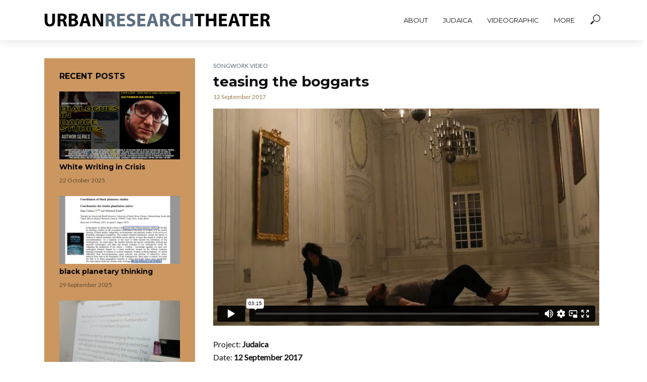

--- FILE ---
content_type: text/html; charset=UTF-8
request_url: https://urbanresearchtheater.com/2017/09/12/teasing-the-boggarts/
body_size: 14074
content:
<!DOCTYPE html>
<html lang="en-US">
<head>
<meta charset="UTF-8">
<meta name="viewport" content="width=device-width,initial-scale=1.0">
<link rel="pingback" href="https://urbanresearchtheater.com/urt25/xmlrpc.php">
<link rel="profile" href="https://gmpg.org/xfn/11" />
<title>teasing the boggarts &#8211; Urban Research Theater</title>
<meta name='robots' content='max-image-preview:large' />
<link rel='dns-prefetch' href='//fonts.googleapis.com' />
<link rel="alternate" type="application/rss+xml" title="Urban Research Theater &raquo; Feed" href="https://urbanresearchtheater.com/feed/" />
<link rel="alternate" type="application/rss+xml" title="Urban Research Theater &raquo; Comments Feed" href="https://urbanresearchtheater.com/comments/feed/" />
<link rel="alternate" type="application/rss+xml" title="Urban Research Theater &raquo; teasing the boggarts Comments Feed" href="https://urbanresearchtheater.com/2017/09/12/teasing-the-boggarts/feed/" />
<link rel="alternate" title="oEmbed (JSON)" type="application/json+oembed" href="https://urbanresearchtheater.com/wp-json/oembed/1.0/embed?url=https%3A%2F%2Furbanresearchtheater.com%2F2017%2F09%2F12%2Fteasing-the-boggarts%2F" />
<link rel="alternate" title="oEmbed (XML)" type="text/xml+oembed" href="https://urbanresearchtheater.com/wp-json/oembed/1.0/embed?url=https%3A%2F%2Furbanresearchtheater.com%2F2017%2F09%2F12%2Fteasing-the-boggarts%2F&#038;format=xml" />
<style id='wp-img-auto-sizes-contain-inline-css' type='text/css'>
img:is([sizes=auto i],[sizes^="auto," i]){contain-intrinsic-size:3000px 1500px}
/*# sourceURL=wp-img-auto-sizes-contain-inline-css */
</style>
<style id='wp-emoji-styles-inline-css' type='text/css'>

	img.wp-smiley, img.emoji {
		display: inline !important;
		border: none !important;
		box-shadow: none !important;
		height: 1em !important;
		width: 1em !important;
		margin: 0 0.07em !important;
		vertical-align: -0.1em !important;
		background: none !important;
		padding: 0 !important;
	}
/*# sourceURL=wp-emoji-styles-inline-css */
</style>
<style id='wp-block-library-inline-css' type='text/css'>
:root{--wp-block-synced-color:#7a00df;--wp-block-synced-color--rgb:122,0,223;--wp-bound-block-color:var(--wp-block-synced-color);--wp-editor-canvas-background:#ddd;--wp-admin-theme-color:#007cba;--wp-admin-theme-color--rgb:0,124,186;--wp-admin-theme-color-darker-10:#006ba1;--wp-admin-theme-color-darker-10--rgb:0,107,160.5;--wp-admin-theme-color-darker-20:#005a87;--wp-admin-theme-color-darker-20--rgb:0,90,135;--wp-admin-border-width-focus:2px}@media (min-resolution:192dpi){:root{--wp-admin-border-width-focus:1.5px}}.wp-element-button{cursor:pointer}:root .has-very-light-gray-background-color{background-color:#eee}:root .has-very-dark-gray-background-color{background-color:#313131}:root .has-very-light-gray-color{color:#eee}:root .has-very-dark-gray-color{color:#313131}:root .has-vivid-green-cyan-to-vivid-cyan-blue-gradient-background{background:linear-gradient(135deg,#00d084,#0693e3)}:root .has-purple-crush-gradient-background{background:linear-gradient(135deg,#34e2e4,#4721fb 50%,#ab1dfe)}:root .has-hazy-dawn-gradient-background{background:linear-gradient(135deg,#faaca8,#dad0ec)}:root .has-subdued-olive-gradient-background{background:linear-gradient(135deg,#fafae1,#67a671)}:root .has-atomic-cream-gradient-background{background:linear-gradient(135deg,#fdd79a,#004a59)}:root .has-nightshade-gradient-background{background:linear-gradient(135deg,#330968,#31cdcf)}:root .has-midnight-gradient-background{background:linear-gradient(135deg,#020381,#2874fc)}:root{--wp--preset--font-size--normal:16px;--wp--preset--font-size--huge:42px}.has-regular-font-size{font-size:1em}.has-larger-font-size{font-size:2.625em}.has-normal-font-size{font-size:var(--wp--preset--font-size--normal)}.has-huge-font-size{font-size:var(--wp--preset--font-size--huge)}.has-text-align-center{text-align:center}.has-text-align-left{text-align:left}.has-text-align-right{text-align:right}.has-fit-text{white-space:nowrap!important}#end-resizable-editor-section{display:none}.aligncenter{clear:both}.items-justified-left{justify-content:flex-start}.items-justified-center{justify-content:center}.items-justified-right{justify-content:flex-end}.items-justified-space-between{justify-content:space-between}.screen-reader-text{border:0;clip-path:inset(50%);height:1px;margin:-1px;overflow:hidden;padding:0;position:absolute;width:1px;word-wrap:normal!important}.screen-reader-text:focus{background-color:#ddd;clip-path:none;color:#444;display:block;font-size:1em;height:auto;left:5px;line-height:normal;padding:15px 23px 14px;text-decoration:none;top:5px;width:auto;z-index:100000}html :where(.has-border-color){border-style:solid}html :where([style*=border-top-color]){border-top-style:solid}html :where([style*=border-right-color]){border-right-style:solid}html :where([style*=border-bottom-color]){border-bottom-style:solid}html :where([style*=border-left-color]){border-left-style:solid}html :where([style*=border-width]){border-style:solid}html :where([style*=border-top-width]){border-top-style:solid}html :where([style*=border-right-width]){border-right-style:solid}html :where([style*=border-bottom-width]){border-bottom-style:solid}html :where([style*=border-left-width]){border-left-style:solid}html :where(img[class*=wp-image-]){height:auto;max-width:100%}:where(figure){margin:0 0 1em}html :where(.is-position-sticky){--wp-admin--admin-bar--position-offset:var(--wp-admin--admin-bar--height,0px)}@media screen and (max-width:600px){html :where(.is-position-sticky){--wp-admin--admin-bar--position-offset:0px}}

/*# sourceURL=wp-block-library-inline-css */
</style><style id='global-styles-inline-css' type='text/css'>
:root{--wp--preset--aspect-ratio--square: 1;--wp--preset--aspect-ratio--4-3: 4/3;--wp--preset--aspect-ratio--3-4: 3/4;--wp--preset--aspect-ratio--3-2: 3/2;--wp--preset--aspect-ratio--2-3: 2/3;--wp--preset--aspect-ratio--16-9: 16/9;--wp--preset--aspect-ratio--9-16: 9/16;--wp--preset--color--black: #000000;--wp--preset--color--cyan-bluish-gray: #abb8c3;--wp--preset--color--white: #ffffff;--wp--preset--color--pale-pink: #f78da7;--wp--preset--color--vivid-red: #cf2e2e;--wp--preset--color--luminous-vivid-orange: #ff6900;--wp--preset--color--luminous-vivid-amber: #fcb900;--wp--preset--color--light-green-cyan: #7bdcb5;--wp--preset--color--vivid-green-cyan: #00d084;--wp--preset--color--pale-cyan-blue: #8ed1fc;--wp--preset--color--vivid-cyan-blue: #0693e3;--wp--preset--color--vivid-purple: #9b51e0;--wp--preset--color--vlog-acc: #5a6c84;--wp--preset--color--vlog-meta: #a67c52;--wp--preset--color--vlog-txt: #111111;--wp--preset--color--vlog-bg: #ffffff;--wp--preset--color--vlog-highlight-txt: #000000;--wp--preset--color--vlog-highlight-bg: #cc9661;--wp--preset--gradient--vivid-cyan-blue-to-vivid-purple: linear-gradient(135deg,rgb(6,147,227) 0%,rgb(155,81,224) 100%);--wp--preset--gradient--light-green-cyan-to-vivid-green-cyan: linear-gradient(135deg,rgb(122,220,180) 0%,rgb(0,208,130) 100%);--wp--preset--gradient--luminous-vivid-amber-to-luminous-vivid-orange: linear-gradient(135deg,rgb(252,185,0) 0%,rgb(255,105,0) 100%);--wp--preset--gradient--luminous-vivid-orange-to-vivid-red: linear-gradient(135deg,rgb(255,105,0) 0%,rgb(207,46,46) 100%);--wp--preset--gradient--very-light-gray-to-cyan-bluish-gray: linear-gradient(135deg,rgb(238,238,238) 0%,rgb(169,184,195) 100%);--wp--preset--gradient--cool-to-warm-spectrum: linear-gradient(135deg,rgb(74,234,220) 0%,rgb(151,120,209) 20%,rgb(207,42,186) 40%,rgb(238,44,130) 60%,rgb(251,105,98) 80%,rgb(254,248,76) 100%);--wp--preset--gradient--blush-light-purple: linear-gradient(135deg,rgb(255,206,236) 0%,rgb(152,150,240) 100%);--wp--preset--gradient--blush-bordeaux: linear-gradient(135deg,rgb(254,205,165) 0%,rgb(254,45,45) 50%,rgb(107,0,62) 100%);--wp--preset--gradient--luminous-dusk: linear-gradient(135deg,rgb(255,203,112) 0%,rgb(199,81,192) 50%,rgb(65,88,208) 100%);--wp--preset--gradient--pale-ocean: linear-gradient(135deg,rgb(255,245,203) 0%,rgb(182,227,212) 50%,rgb(51,167,181) 100%);--wp--preset--gradient--electric-grass: linear-gradient(135deg,rgb(202,248,128) 0%,rgb(113,206,126) 100%);--wp--preset--gradient--midnight: linear-gradient(135deg,rgb(2,3,129) 0%,rgb(40,116,252) 100%);--wp--preset--font-size--small: 12.8px;--wp--preset--font-size--medium: 20px;--wp--preset--font-size--large: 22.4px;--wp--preset--font-size--x-large: 42px;--wp--preset--font-size--normal: 16px;--wp--preset--font-size--huge: 28.8px;--wp--preset--spacing--20: 0.44rem;--wp--preset--spacing--30: 0.67rem;--wp--preset--spacing--40: 1rem;--wp--preset--spacing--50: 1.5rem;--wp--preset--spacing--60: 2.25rem;--wp--preset--spacing--70: 3.38rem;--wp--preset--spacing--80: 5.06rem;--wp--preset--shadow--natural: 6px 6px 9px rgba(0, 0, 0, 0.2);--wp--preset--shadow--deep: 12px 12px 50px rgba(0, 0, 0, 0.4);--wp--preset--shadow--sharp: 6px 6px 0px rgba(0, 0, 0, 0.2);--wp--preset--shadow--outlined: 6px 6px 0px -3px rgb(255, 255, 255), 6px 6px rgb(0, 0, 0);--wp--preset--shadow--crisp: 6px 6px 0px rgb(0, 0, 0);}:where(.is-layout-flex){gap: 0.5em;}:where(.is-layout-grid){gap: 0.5em;}body .is-layout-flex{display: flex;}.is-layout-flex{flex-wrap: wrap;align-items: center;}.is-layout-flex > :is(*, div){margin: 0;}body .is-layout-grid{display: grid;}.is-layout-grid > :is(*, div){margin: 0;}:where(.wp-block-columns.is-layout-flex){gap: 2em;}:where(.wp-block-columns.is-layout-grid){gap: 2em;}:where(.wp-block-post-template.is-layout-flex){gap: 1.25em;}:where(.wp-block-post-template.is-layout-grid){gap: 1.25em;}.has-black-color{color: var(--wp--preset--color--black) !important;}.has-cyan-bluish-gray-color{color: var(--wp--preset--color--cyan-bluish-gray) !important;}.has-white-color{color: var(--wp--preset--color--white) !important;}.has-pale-pink-color{color: var(--wp--preset--color--pale-pink) !important;}.has-vivid-red-color{color: var(--wp--preset--color--vivid-red) !important;}.has-luminous-vivid-orange-color{color: var(--wp--preset--color--luminous-vivid-orange) !important;}.has-luminous-vivid-amber-color{color: var(--wp--preset--color--luminous-vivid-amber) !important;}.has-light-green-cyan-color{color: var(--wp--preset--color--light-green-cyan) !important;}.has-vivid-green-cyan-color{color: var(--wp--preset--color--vivid-green-cyan) !important;}.has-pale-cyan-blue-color{color: var(--wp--preset--color--pale-cyan-blue) !important;}.has-vivid-cyan-blue-color{color: var(--wp--preset--color--vivid-cyan-blue) !important;}.has-vivid-purple-color{color: var(--wp--preset--color--vivid-purple) !important;}.has-black-background-color{background-color: var(--wp--preset--color--black) !important;}.has-cyan-bluish-gray-background-color{background-color: var(--wp--preset--color--cyan-bluish-gray) !important;}.has-white-background-color{background-color: var(--wp--preset--color--white) !important;}.has-pale-pink-background-color{background-color: var(--wp--preset--color--pale-pink) !important;}.has-vivid-red-background-color{background-color: var(--wp--preset--color--vivid-red) !important;}.has-luminous-vivid-orange-background-color{background-color: var(--wp--preset--color--luminous-vivid-orange) !important;}.has-luminous-vivid-amber-background-color{background-color: var(--wp--preset--color--luminous-vivid-amber) !important;}.has-light-green-cyan-background-color{background-color: var(--wp--preset--color--light-green-cyan) !important;}.has-vivid-green-cyan-background-color{background-color: var(--wp--preset--color--vivid-green-cyan) !important;}.has-pale-cyan-blue-background-color{background-color: var(--wp--preset--color--pale-cyan-blue) !important;}.has-vivid-cyan-blue-background-color{background-color: var(--wp--preset--color--vivid-cyan-blue) !important;}.has-vivid-purple-background-color{background-color: var(--wp--preset--color--vivid-purple) !important;}.has-black-border-color{border-color: var(--wp--preset--color--black) !important;}.has-cyan-bluish-gray-border-color{border-color: var(--wp--preset--color--cyan-bluish-gray) !important;}.has-white-border-color{border-color: var(--wp--preset--color--white) !important;}.has-pale-pink-border-color{border-color: var(--wp--preset--color--pale-pink) !important;}.has-vivid-red-border-color{border-color: var(--wp--preset--color--vivid-red) !important;}.has-luminous-vivid-orange-border-color{border-color: var(--wp--preset--color--luminous-vivid-orange) !important;}.has-luminous-vivid-amber-border-color{border-color: var(--wp--preset--color--luminous-vivid-amber) !important;}.has-light-green-cyan-border-color{border-color: var(--wp--preset--color--light-green-cyan) !important;}.has-vivid-green-cyan-border-color{border-color: var(--wp--preset--color--vivid-green-cyan) !important;}.has-pale-cyan-blue-border-color{border-color: var(--wp--preset--color--pale-cyan-blue) !important;}.has-vivid-cyan-blue-border-color{border-color: var(--wp--preset--color--vivid-cyan-blue) !important;}.has-vivid-purple-border-color{border-color: var(--wp--preset--color--vivid-purple) !important;}.has-vivid-cyan-blue-to-vivid-purple-gradient-background{background: var(--wp--preset--gradient--vivid-cyan-blue-to-vivid-purple) !important;}.has-light-green-cyan-to-vivid-green-cyan-gradient-background{background: var(--wp--preset--gradient--light-green-cyan-to-vivid-green-cyan) !important;}.has-luminous-vivid-amber-to-luminous-vivid-orange-gradient-background{background: var(--wp--preset--gradient--luminous-vivid-amber-to-luminous-vivid-orange) !important;}.has-luminous-vivid-orange-to-vivid-red-gradient-background{background: var(--wp--preset--gradient--luminous-vivid-orange-to-vivid-red) !important;}.has-very-light-gray-to-cyan-bluish-gray-gradient-background{background: var(--wp--preset--gradient--very-light-gray-to-cyan-bluish-gray) !important;}.has-cool-to-warm-spectrum-gradient-background{background: var(--wp--preset--gradient--cool-to-warm-spectrum) !important;}.has-blush-light-purple-gradient-background{background: var(--wp--preset--gradient--blush-light-purple) !important;}.has-blush-bordeaux-gradient-background{background: var(--wp--preset--gradient--blush-bordeaux) !important;}.has-luminous-dusk-gradient-background{background: var(--wp--preset--gradient--luminous-dusk) !important;}.has-pale-ocean-gradient-background{background: var(--wp--preset--gradient--pale-ocean) !important;}.has-electric-grass-gradient-background{background: var(--wp--preset--gradient--electric-grass) !important;}.has-midnight-gradient-background{background: var(--wp--preset--gradient--midnight) !important;}.has-small-font-size{font-size: var(--wp--preset--font-size--small) !important;}.has-medium-font-size{font-size: var(--wp--preset--font-size--medium) !important;}.has-large-font-size{font-size: var(--wp--preset--font-size--large) !important;}.has-x-large-font-size{font-size: var(--wp--preset--font-size--x-large) !important;}
/*# sourceURL=global-styles-inline-css */
</style>

<style id='classic-theme-styles-inline-css' type='text/css'>
/*! This file is auto-generated */
.wp-block-button__link{color:#fff;background-color:#32373c;border-radius:9999px;box-shadow:none;text-decoration:none;padding:calc(.667em + 2px) calc(1.333em + 2px);font-size:1.125em}.wp-block-file__button{background:#32373c;color:#fff;text-decoration:none}
/*# sourceURL=/wp-includes/css/classic-themes.min.css */
</style>
<link rel='stylesheet' id='vlog-fonts-css' href='https://fonts.googleapis.com/css?family=Lato%3A400%7CMontserrat%3A400%2C700&#038;subset=latin&#038;ver=2.5.2' type='text/css' media='all' />
<link rel='stylesheet' id='vlog-main-css' href='https://urbanresearchtheater.com/urt25/wp-content/themes/vlog/assets/css/min.css?ver=2.5.2' type='text/css' media='all' />
<style id='vlog-main-inline-css' type='text/css'>
body,#cancel-comment-reply-link,.vlog-wl-action .vlog-button,.vlog-actions-menu .vlog-action-login a {color: #111111;font-family: 'Lato';font-weight: 400;}.vlog-body-box{background-color:#ffffff;}h1, h2, h3, h4, h5, h6,.h1, .h2, .h3, .h4, .h5, .h6,blockquote,.vlog-comments .url,.comment-author b,.vlog-site-header .site-title a,.entry-content thead td,#bbpress-forums .bbp-forum-title, #bbpress-forums .bbp-topic-permalink,.wp-block-cover .wp-block-cover-image-text, .wp-block-cover .wp-block-cover-text, .wp-block-cover h2, .wp-block-cover-image .wp-block-cover-image-text, .wp-block-cover-image .wp-block-cover-text, .wp-block-cover-image h2 {font-family: 'Montserrat';font-weight: 700;}.vlog-site-header a,.dl-menuwrapper li a{font-family: 'Montserrat';font-weight: 400;}body{font-size: 1.6rem;}.entry-headline.h4{font-size: 1.8rem;}.vlog-site-header .vlog-main-nav li a{font-size: 1.3rem;}.vlog-sidebar, .vlog-site-footer p, .vlog-lay-b .entry-content p, .vlog-lay-c .entry-content p, .vlog-lay-d .entry-content p, .vlog-lay-e .entry-content p{font-size: 1.4rem;}.widget .widget-title{font-size: 1.6rem;}.vlog-mod-head .vlog-mod-title h4{font-size: 1.8rem;}h1, .h1 {font-size: 2.8rem;}h2, .h2 {font-size: 2.4rem;}h3, .h3 {font-size: 2.0rem;}h4, .h4, .vlog-no-sid .vlog-lay-d .h5, .vlog-no-sid .vlog-lay-e .h5, .vlog-no-sid .vlog-lay-f .h5 {font-size: 1.8rem;}h5, .h5, .vlog-no-sid .vlog-lay-g .h6 {font-size: 1.6rem;}h6, .h6 {font-size: 1.4rem;}.h7{font-size: 1.3rem;}.entry-headline h4{font-size: 1.8rem;}.meta-item{font-size: 1.2rem;}.vlog-top-bar,.vlog-top-bar .sub-menu{background-color: #34495e;}.vlog-top-bar ul li a,.vlog-site-date{color: #8b97a3;}.vlog-top-bar ul li:hover > a{color: #ffffff;}.vlog-header-middle{height: 80px;}.vlog-header-middle .site-title img{max-height: 80px;}.vlog-site-header,.vlog-header-shadow .vlog-header-wrapper,.vlog-site-header .vlog-main-nav .sub-menu,.vlog-actions-button .sub-menu,.vlog-site-header .vlog-main-nav > li:hover > a,.vlog-actions-button:hover > span,.vlog-action-search.active.vlog-actions-button > span,.vlog-actions-search input[type=text]:focus,.vlog-responsive-header,.dl-menuwrapper .dl-menu{background-color: #ffffff;}.vlog-site-header,.vlog-site-header .entry-title a,.vlog-site-header a,.vlog-custom-cart,.dl-menuwrapper li a,.vlog-site-header .vlog-search-form input[type=text],.vlog-responsive-header,.vlog-responsive-header a.vlog-responsive-header .entry-title a,.dl-menuwrapper button,.vlog-remove-wl, .vlog-remove-ll {color: #111111;}.vlog-main-nav .sub-menu li:hover > a,.vlog-main-nav > .current_page_item > a,.vlog-main-nav .current-menu-item > a,.vlog-main-nav li:not(.menu-item-has-children):hover > a,.vlog-actions-button.vlog-action-search:hover span,.vlog-actions-button.vlog-cart-icon:hover a,.dl-menuwrapper li a:focus,.dl-menuwrapper li a:hover,.dl-menuwrapper button:hover,.vlog-main-nav .vlog-mega-menu .entry-title a:hover,.vlog-menu-posts .entry-title a:hover,.vlog-menu-posts .vlog-remove-wl:hover{color: #5a6c84;}.vlog-site-header .vlog-search-form input[type=text]::-webkit-input-placeholder { color: #111111;}.vlog-site-header .vlog-search-form input[type=text]::-moz-placeholder {color: #111111;}.vlog-site-header .vlog-search-form input[type=text]:-ms-input-placeholder {color: #111111;}.vlog-watch-later-count{background-color: #5a6c84;}.pulse{-webkit-box-shadow: 0 0 0 0 #f0f0f0, 0 0 0 0 rgba(90,108,132,0.7);box-shadow: 0 0 0 0 #f0f0f0, 0 0 0 0 rgba(90,108,132,0.7);}.vlog-header-bottom{background: #f6f6f6;}.vlog-header-bottom,.vlog-header-bottom .entry-title a,.vlog-header-bottom a,.vlog-header-bottom .vlog-search-form input[type=text]{color: #111111;}.vlog-header-bottom .vlog-main-nav .sub-menu li:hover > a, .vlog-header-bottom .vlog-main-nav > .current_page_item > a, .vlog-header-bottom .vlog-main-nav .current-menu-item > a, .vlog-header-bottom .vlog-main-nav li:not(.menu-item-has-children):hover > a, .vlog-header-bottom .vlog-actions-button.vlog-action-search:hover span,.vlog-header-bottom .entry-title a:hover,.vlog-header-bottom .vlog-remove-wl:hover,.vlog-header-bottom .vlog-mega-menu .entry-title a:hover{color: #9b59b6;}.vlog-header-bottom li:hover a,.vlog-header-bottom li:hover > span{color: #111111;}.vlog-header-bottom .vlog-search-form input[type=text]::-webkit-input-placeholder { color: #111111;}.vlog-header-bottom .vlog-search-form input[type=text]::-moz-placeholder {color: #111111;}.vlog-header-bottom .vlog-search-form input[type=text]:-ms-input-placeholder {color: #111111;}.vlog-header-bottom .vlog-watch-later-count{background-color: #9b59b6;}.vlog-header-bottom .pulse{-webkit-box-shadow: 0 0 0 0 #f0f0f0, 0 0 0 0 rgba(155,89,182,0.7);box-shadow: 0 0 0 0 #f0f0f0, 0 0 0 0 rgba(155,89,182,0.7);}.vlog-sticky-header.vlog-site-header,.vlog-sticky-header.vlog-site-header .vlog-main-nav .sub-menu,.vlog-sticky-header .vlog-actions-button .sub-menu,.vlog-sticky-header.vlog-site-header .vlog-main-nav > li:hover > a,.vlog-sticky-header .vlog-actions-button:hover > span,.vlog-sticky-header .vlog-action-search.active.vlog-actions-button > span,.vlog-sticky-header .vlog-actions-search input[type=text]:focus{background-color: #ffffff;}.vlog-sticky-header,.vlog-sticky-header .entry-title a,.vlog-sticky-header a,.vlog-sticky-header .vlog-search-form input[type=text],.vlog-sticky-header.vlog-site-header a{color: #111111;}.vlog-sticky-header .vlog-main-nav .sub-menu li:hover > a,.vlog-sticky-header .vlog-main-nav > .current_page_item > a,.vlog-sticky-header .vlog-main-nav li:not(.menu-item-has-children):hover > a,.vlog-sticky-header .vlog-actions-button.vlog-action-search:hover span,.vlog-sticky-header.vlog-header-bottom .vlog-main-nav .current-menu-item > a,.vlog-sticky-header.vlog-header-bottom .entry-title a:hover,.vlog-sticky-header.vlog-header-bottom.vlog-remove-wl:hover,.vlog-sticky-header .vlog-main-nav .vlog-mega-menu .entry-title a:hover,.vlog-sticky-header .vlog-menu-posts .entry-title a:hover,.vlog-sticky-header .vlog-menu-posts .vlog-remove-wl:hover {color: #5a6c84;}.vlog-header-bottom .vlog-search-form input[type=text]::-webkit-input-placeholder { color: #111111;}.vlog-header-bottom .vlog-search-form input[type=text]::-moz-placeholder {color: #111111;}.vlog-header-bottom .vlog-search-form input[type=text]:-ms-input-placeholder {color: #111111;}.vlog-sticky-header .vlog-watch-later-count{background-color: #5a6c84;}.vlog-sticky-header .pulse{-webkit-box-shadow: 0 0 0 0 #f0f0f0, 0 0 0 0 rgba(90,108,132,0.7);box-shadow: 0 0 0 0 #f0f0f0, 0 0 0 0 rgba(90,108,132,0.7);}a{color: #5a6c84; }.meta-item,.meta-icon,.meta-comments a,.vlog-prev-next-nav .vlog-pn-ico,.comment-metadata a,.widget_calendar table caption,.widget_archive li,.widget_recent_comments li,.rss-date,.widget_rss cite,.widget_tag_cloud a:after,.widget_recent_entries li .post-date,.meta-tags a:after,.bbp-forums .bbp-forum-freshness a,#vlog-video-sticky-close{color: #a67c52; }.vlog-pagination .dots:hover, .vlog-pagination a, .vlog-post .entry-category a:hover,a.meta-icon:hover,.meta-comments:hover,.meta-comments:hover a,.vlog-prev-next-nav a,.widget_tag_cloud a,.widget_calendar table tfoot tr td a,.vlog-button-search,.meta-tags a,.vlog-all-link:hover,.vlog-sl-item:hover,.entry-content-single .meta-tags a:hover,#bbpress-forums .bbp-forum-title, #bbpress-forums .bbp-topic-permalink{color: #111111; }.vlog-count,.vlog-button,.vlog-pagination .vlog-button,.vlog-pagination .vlog-button:hover,.vlog-listen-later-count,.vlog-cart-icon a .vlog-cart-count,a.page-numbers:hover,.widget_calendar table tbody td a,.vlog-load-more a,.vlog-next a,.vlog-prev a,.vlog-pagination .next,.vlog-pagination .prev,.mks_author_link,.mks_read_more a,.vlog-wl-action .vlog-button,body .mejs-controls .mejs-time-rail .mejs-time-current,.vlog-link-pages a,body a.llms-button-action {background-color: #5a6c84;}body a.llms-button-action:hover {background-color: #5a6c84;color: #fff;}.vlog-pagination .uil-ripple-css div:nth-of-type(1),.vlog-pagination .uil-ripple-css div:nth-of-type(2),blockquote{border-color: #5a6c84;}.entry-content-single a,#bbpress-forums .bbp-forum-title:hover, #bbpress-forums .bbp-topic-permalink:hover{color: #5a6c84;}.entry-content-single a:not(.wp-block-button__link):hover,.textwidget a:hover{color: #111111;}.vlog-site-content,.vlog-content .entry-content-single a.vlog-popup-img,.vlog-format-content.vlog-sticky-video{ background: #ffffff;}.vlog-content .entry-content-single a.vlog-popup-img{color: #ffffff;}h1,h2,h3,h4,h5,h6,.h1, .h2, .h3, .h4, .h5, .h6,.entry-title a,.vlog-comments .url,.rsswidget:hover,.vlog-format-inplay .entry-category a:hover,.vlog-format-inplay .meta-comments a:hover,.vlog-format-inplay .action-item,.vlog-format-inplay .entry-title a,.vlog-format-inplay .entry-title a:hover { color: #111111;}.widget ul li a{color: #111111;}.widget ul li a:hover,.entry-title a:hover,.widget .vlog-search-form .vlog-button-search:hover,.bypostauthor .comment-body .fn:before,.vlog-comments .url:hover,#cancel-comment-reply-link,.widget_tag_cloud a:hover,.meta-tags a:hover,.vlog-remove-wl:hover{color: #5a6c84;}.entry-content p{color: #111111;}.widget_calendar #today:after{background: rgba(17,17,17,0.1)}.vlog-button,.vlog-button a,.vlog-pagination .vlog-button,.vlog-pagination .next,.vlog-pagination .prev,a.page-numbers:hover,.widget_calendar table tbody td a,.vlog-featured-info-2 .entry-title a,.vlog-load-more a,.vlog-next a,.vlog-prev a,.mks_author_link,.mks_read_more a,.vlog-wl-action .vlog-button,.vlog-link-pages a,.vlog-link-pages a:hover{color: #FFF;}#cancel-comment-reply-link, .comment-reply-link, .vlog-rm,.vlog-mod-actions .vlog-all-link,.vlog-slider-controls .owl-next, .vlog-slider-controls .owl-prev {color: #5a6c84; border-color: rgba(90,108,132,0.7)}.vlog-mod-actions .vlog-all-link:hover,.vlog-slider-controls .owl-next:hover, .vlog-slider-controls .owl-prev:hover {color: #111111; border-color: rgba(17,17,17,0.7)}.comment-reply-link:hover,.vlog-rm:hover,a.button.product_type_simple.add_to_cart_button:hover,a.added_to_cart:hover,#cancel-comment-reply-link:hover{color: #111111;border-color: #111111;}.entry-content .wp-block-button__link,.wp-block-search__button{background: #5a6c84; color: #ffffff;}.wp-block-button__link:hover,.wp-block-search__button:hover{color: #ffffff;}.wp-block-separator{border-color: rgba(17,17,17,0.2);border-bottom-width: 1px;}.wp-block-calendar tfoot a{color: #5a6c84; }.vlog-highlight .entry-category,.vlog-highlight .entry-category a,.vlog-highlight .meta-item a,.vlog-highlight .meta-item span,.vlog-highlight .meta-item,.vlog-highlight.widget_tag_cloud a:hover{color: rgba(0,0,0,0.5);}.vlog-highlight {background: #cc9661;color: #000000;border: none;}.vlog-highlight .widget-title{border-bottom-color: rgba(0,0,0,0.1);}.vlog-highlight .entry-title,.vlog-highlight .entry-category a:hover,.vlog-highlight .action-item,.vlog-highlight .meta-item a:hover,.vlog-highlight .widget-title span,.vlog-highlight .entry-title a,.widget.vlog-highlight ul li a,.vlog-highlight.widget_calendar table tfoot tr td a,.vlog-highlight .widget_tag_cloud a{color: #000000;}.vlog-highlight .widget_calendar #today:after{ background: rgba(0,0,0,0.1);}.widget.vlog-highlightinput[type=number], .widget.vlog-highlight input[type=text], .widget.vlog-highlight input[type=email], .widget.vlog-highlight input[type=url], .widget.vlog-highlight input[type=tel], .widget.vlog-highlight input[type=date], .widget.vlog-highlight input[type=password], .widget.vlog-highlight select, .widget.vlog-highlight textarea{background: #FFF;color: #111;border-color: rgba(0,0,0,0.1);}.vlog-highlight .vlog-button-search{color:#111;}.vlog-bg-box,.author .vlog-mod-desc,.vlog-bg{background: rgba(17,17,17,0.05);}.vlog-pagination .current{background: rgba(17,17,17,0.1);}.vlog-site-footer{background: #596a7e;color: #ffffff;}.vlog-site-footer .widget-title,.vlog-site-footer .widget_calendar table tbody td a,.vlog-site-footer .widget_calendar table tfoot tr td a,.vlog-site-footer .widget.mks_author_widget h3,.vlog-site-footer.mks_author_link,.vlog-site-footer .vlog-button:hover,.vlog-site-footer .meta-item a:hover,.vlog-site-footer .entry-category a:hover {color: #ffffff;}.vlog-site-footer a,.vlog-site-footer ul li a,.vlog-site-footer .widget_calendar table tbody td a:hover,.vlog-site-footer .widget_calendar table tfoot tr td a:hover{color: rgba(255,255,255,0.8);}.vlog-site-footer .meta-item a,.vlog-site-footer .meta-item .meta-icon,.vlog-site-footer .widget_recent_entries li .post-date,.vlog-site-footer .meta-item{color: rgba(255,255,255,0.5);}.vlog-site-footer .meta-comments:hover,.vlog-site-footer ul li a:hover,.vlog-site-footer a:hover{color: #ffffff;}.vlog-site-footer .widget .vlog-count,.vlog-site-footer .widget_calendar table tbody td a,.vlog-site-footer a.mks_author_link,.vlog-site-footer a.mks_author_link:hover,.vlog-site-footer .widget_calendar table tbody td a:hover{color: #596a7e;background: #ffffff;}.vlog-site-footer .widget .vlog-search-form input[type=text],.vlog-site-footer select{ background: #FFF; color: #111; border:#ffffff;}.vlog-site-footer .widget .vlog-search-form .vlog-button-search{color: #111;}.vlog-site-footer .vlog-mod-actions .vlog-all-link, .vlog-site-footer .vlog-slider-controls .owl-next, .vlog-site-footer .vlog-slider-controls .owl-prev{ color: rgba(255,255,255,0.8); border-color:rgba(255,255,255,0.8);}.vlog-site-footer .vlog-mod-actions .vlog-all-link:hover, .vlog-site-footer .vlog-slider-controls .owl-next:hover, .vlog-site-footer .vlog-slider-controls .owl-prev:hover{ color: rgba(255,255,255,1); border-color:rgba(255,255,255,1);}.entry-content-single ul > li:before,.vlog-comments .comment-content ul > li:before{color: #5a6c84;}input[type=number], input[type=text], input[type=email],input[type=search], input[type=url], input[type=tel], input[type=date], input[type=password], select, textarea,.widget,.vlog-comments,.comment-list,.comment .comment-respond,.widget .vlog-search-form input[type=text],.vlog-content .vlog-prev-next-nav,.vlog-wl-action,.vlog-mod-desc .vlog-search-form,.entry-content table,.entry-content td, .entry-content th,.entry-content-single table,.entry-content-single td, .entry-content-single th,.vlog-comments table,.vlog-comments td, .vlog-comments th,.wp-block-calendar tfoot{border-color: rgba(17,17,17,0.1);}input[type=number]:focus, input[type=text]:focus, input[type=email]:focus, input[type=url]:focus, input[type=tel]:focus, input[type=date]:focus, input[type=password]:focus, select:focus, textarea:focus{border-color: rgba(17,17,17,0.3);}input[type=number], input[type=text], input[type=email], input[type=url], input[type=tel], input[type=date], input[type=password], select, textarea{background-color: rgba(17,17,17,0.03);}body div.wpforms-container-full .wpforms-form input, body div.wpforms-container-full .wpforms-form select, body div.wpforms-container-full .wpforms-form textarea {background-color: rgba(17,17,17,0.03) !important; border-color: rgba(17,17,17,0.1) !important;}.vlog-button,input[type="submit"],.woocommerce-product-search button[type="submit"],.wpcf7-submit,input[type="button"],body div.wpforms-container-full .wpforms-form input[type=submit], body div.wpforms-container-full .wpforms-form button[type=submit], body div.wpforms-container-full .wpforms-form .wpforms-page-button,body div.wpforms-container-full .wpforms-form input[type=submit]:hover, body div.wpforms-container-full .wpforms-form button[type=submit]:hover, body div.wpforms-container-full .wpforms-form .wpforms-page-button:hover {background-color: #5a6c84;}.vlog-comments .comment-content{color: rgba(17,17,17,0.8);}li.bypostauthor > .comment-body,.vlog-rm {border-color: #5a6c84;}.vlog-ripple-circle{stroke: #5a6c84;}.vlog-cover-bg,.vlog-featured-2 .vlog-featured-item,.vlog-featured-3 .vlog-featured-item,.vlog-featured-4 .owl-item,.vlog-featured-5{height: 500px;}.vlog-fa-5-wrapper{height: 428px;}.vlog-fa-5-wrapper .fa-item{height: 178px;}div.bbp-submit-wrapper button, #bbpress-forums #bbp-your-profile fieldset.submit button{color:#FFF;background-color: #5a6c84;}.vlog-breadcrumbs a:hover{color: #111111;}.vlog-breadcrumbs{ border-bottom: 1px solid rgba(17,17,17,0.1);}.vlog-special-tag-label{background-color: rgba(90,108,132,0.5);}.vlog-special-tag-label{background-color: rgba(90,108,132,0.5);}.entry-image:hover .vlog-special-tag-label{background-color: rgba(90,108,132,0.8);}.vlog-format-inplay .entry-category a,.vlog-format-inplay .action-item:hover,.vlog-featured .vlog-format-inplay .meta-icon,.vlog-featured .vlog-format-inplay .meta-item,.vlog-format-inplay .meta-comments a,.vlog-featured-2 .vlog-format-inplay .entry-category a,.vlog-featured-2 .vlog-format-inplay .action-item:hover,.vlog-featured-2 .vlog-format-inplay .meta-icon,.vlog-featured-2 .vlog-format-inplay .meta-item,.vlog-featured-2 .vlog-format-inplay .meta-comments a{color: rgba(17,17,17,0.7);}.site-title{text-transform: uppercase;}.site-description{text-transform: uppercase;}.vlog-site-header{text-transform: uppercase;}.vlog-top-bar{text-transform: uppercase;}.entry-title{text-transform: none;}.entry-category a{text-transform: uppercase;}.vlog-mod-title, comment-author .fn{text-transform: uppercase;}.widget-title{text-transform: uppercase;}.has-small-font-size{ font-size: 1.1rem;}.has-large-font-size{ font-size: 1.8rem;}.has-huge-font-size{ font-size: 2.1rem;}@media(min-width: 768px){.has-small-font-size{ font-size: 1.2rem;}.has-normal-font-size{ font-size: 1.6rem;}.has-large-font-size{ font-size: 2.2rem;}.has-huge-font-size{ font-size: 2.8rem;}}.has-vlog-acc-background-color{ background-color: #5a6c84;}.has-vlog-acc-color{ color: #5a6c84;}.has-vlog-meta-background-color{ background-color: #a67c52;}.has-vlog-meta-color{ color: #a67c52;}.has-vlog-txt-background-color{ background-color: #111111;}.has-vlog-txt-color{ color: #111111;}.has-vlog-bg-background-color{ background-color: #ffffff;}.has-vlog-bg-color{ color: #ffffff;}.has-vlog-highlight-txt-background-color{ background-color: #000000;}.has-vlog-highlight-txt-color{ color: #000000;}.has-vlog-highlight-bg-background-color{ background-color: #cc9661;}.has-vlog-highlight-bg-color{ color: #cc9661;}
/*# sourceURL=vlog-main-inline-css */
</style>
<link rel='stylesheet' id='meks-themeforest-widget-css' href='https://urbanresearchtheater.com/urt25/wp-content/plugins/meks-themeforest-smart-widget/css/style.css?ver=1.6' type='text/css' media='all' />
<script type="text/javascript" src="https://urbanresearchtheater.com/urt25/wp-includes/js/jquery/jquery.min.js?ver=3.7.1" id="jquery-core-js"></script>
<script type="text/javascript" src="https://urbanresearchtheater.com/urt25/wp-includes/js/jquery/jquery-migrate.min.js?ver=3.4.1" id="jquery-migrate-js"></script>
<link rel="https://api.w.org/" href="https://urbanresearchtheater.com/wp-json/" /><link rel="alternate" title="JSON" type="application/json" href="https://urbanresearchtheater.com/wp-json/wp/v2/posts/3095" /><link rel="EditURI" type="application/rsd+xml" title="RSD" href="https://urbanresearchtheater.com/urt25/xmlrpc.php?rsd" />
<meta name="generator" content="WordPress 6.9" />
<link rel="canonical" href="https://urbanresearchtheater.com/2017/09/12/teasing-the-boggarts/" />
<link rel='shortlink' href='https://urbanresearchtheater.com/?p=3095' />
<meta name="generator" content="Redux 4.5.10" /><link rel="icon" href="https://urbanresearchtheater.com/urt25/wp-content/uploads/2016/11/cropped-logo17sq-150x150.jpg" sizes="32x32" />
<link rel="icon" href="https://urbanresearchtheater.com/urt25/wp-content/uploads/2016/11/cropped-logo17sq-300x300.jpg" sizes="192x192" />
<link rel="apple-touch-icon" href="https://urbanresearchtheater.com/urt25/wp-content/uploads/2016/11/cropped-logo17sq-300x300.jpg" />
<meta name="msapplication-TileImage" content="https://urbanresearchtheater.com/urt25/wp-content/uploads/2016/11/cropped-logo17sq-300x300.jpg" />
</head>

<body class="wp-singular post-template-default single single-post postid-3095 single-format-video wp-theme-vlog vlog-v_2_5_2">

	    
                
                
        <header id="header" class="vlog-site-header vlog-header-shadow hidden-xs hidden-sm">
            
            <div class="vlog-header-wrapper">
	<div class="container">
		<div class="vlog-header-2 vlog-header-middle">
			<div class="vlog-slot-l">
				
<div class="vlog-site-branding vlog-logo-only">

			<span class="site-title h1"><a href="https://urbanresearchtheater.com/" rel="home"><img class="vlog-logo" src="https://urbanresearchtheater.com/urt25/wp-content/uploads/2016/11/logo-horiz-sm.png" alt="Urban Research Theater"></a></span>
	
	</div>

			</div>

			<div class="vlog-slot-r">
				<nav class="vlog-main-navigation">	
				<ul id="menu-main-menu" class="vlog-main-nav vlog-menu"><li id="menu-item-2525" class="menu-item menu-item-type-post_type menu-item-object-page menu-item-2525"><a href="https://urbanresearchtheater.com/about/">About</a><li id="menu-item-3561" class="menu-item menu-item-type-post_type menu-item-object-page menu-item-3561"><a href="https://urbanresearchtheater.com/judaica/">Judaica</a><li id="menu-item-4020" class="menu-item menu-item-type-post_type menu-item-object-page menu-item-4020"><a href="https://urbanresearchtheater.com/videotangle/">Videographic</a><li id="menu-item-400" class="menu-item menu-item-type-custom menu-item-object-custom menu-item-has-children menu-item-400"><a>More</a>
<ul class="sub-menu">
	<li id="menu-item-3563" class="menu-item menu-item-type-custom menu-item-object-custom menu-item-3563"><a href="https://jer.openlibhums.org/"><i>Journal of Embodied Research</i></a>	<li id="menu-item-3564" class="menu-item menu-item-type-custom menu-item-object-custom menu-item-3564"><a href="https://punctumbooks.com/imprints/advanced-methods/">Advanced Methods Book Series</a>	<li id="menu-item-593" class="menu-item menu-item-type-post_type menu-item-object-page menu-item-593"><a href="https://urbanresearchtheater.com/project-archive/">Project Archive</a></ul>
<li id="vlog-menu-item-more" class="menu-item menu-item-type-custom menu-item-object-custom menu-item-has-children"><a href="javascript:void(0)">&middot;&middot;&middot;</a><ul class="sub-menu"></ul></li></ul>	</nav>					<div class="vlog-actions-menu">
	<ul class="vlog-menu">
					<li class="vlog-actions-button vlog-action-search">
	<span>
		<i class="fv fv-search"></i>
	</span>
	<ul class="sub-menu">
		<form class="vlog-search-form" action="https://urbanresearchtheater.com/" method="get"><input name="s" type="text" value="" placeholder="Type here to search..." /><button type="submit" class="vlog-button-search"><i class="fv fv-search"></i></button>
</form>	</ul>
</li>			</ul>
	</div>
			</div>
		</div>
	</div>
</div>    
        </header>
    
            
        <div id="vlog-responsive-header" class="vlog-responsive-header hidden-lg hidden-md">
	<div class="container">
				<div class="vlog-site-branding mini">
		<span class="site-title h1"><a href="https://urbanresearchtheater.com/" rel="home"><img class="vlog-logo-mini" src="https://urbanresearchtheater.com/urt25/wp-content/uploads/2017/01/logo-horiz-sm-mini.png" alt="Urban Research Theater"></a></span>
</div>		
		<ul class="vlog-responsive-actions">
																	<li class="vlog-actions-button vlog-action-search">
	<span>
		<i class="fv fv-search"></i>
	</span>
	<ul class="sub-menu">
		<form class="vlog-search-form" action="https://urbanresearchtheater.com/" method="get"><input name="s" type="text" value="" placeholder="Type here to search..." /><button type="submit" class="vlog-button-search"><i class="fv fv-search"></i></button>
</form>	</ul>
</li>										</ul>
	</div>

	<div id="dl-menu" class="dl-menuwrapper">
		<button class="dl-trigger"><i class="fa fa-bars"></i></button>	

						<ul id="menu-main-menu-1" class="vlog-mob-nav dl-menu"><li class="menu-item menu-item-type-post_type menu-item-object-page menu-item-2525"><a href="https://urbanresearchtheater.com/about/">About</a><li class="menu-item menu-item-type-post_type menu-item-object-page menu-item-3561"><a href="https://urbanresearchtheater.com/judaica/">Judaica</a><li class="menu-item menu-item-type-post_type menu-item-object-page menu-item-4020"><a href="https://urbanresearchtheater.com/videotangle/">Videographic</a><li class="menu-item menu-item-type-custom menu-item-object-custom menu-item-has-children menu-item-400"><a>More</a>
<ul class="sub-menu">
	<li class="menu-item menu-item-type-custom menu-item-object-custom menu-item-3563"><a href="https://jer.openlibhums.org/"><i>Journal of Embodied Research</i></a>	<li class="menu-item menu-item-type-custom menu-item-object-custom menu-item-3564"><a href="https://punctumbooks.com/imprints/advanced-methods/">Advanced Methods Book Series</a>	<li class="menu-item menu-item-type-post_type menu-item-object-page menu-item-593"><a href="https://urbanresearchtheater.com/project-archive/">Project Archive</a></ul>
</ul>				
	</div>

</div>
    	<div id="content" class="vlog-site-content">

	<article id="post-3095" class="post-3095 post type-post status-publish format-video has-post-thumbnail hentry category-songwork-video tag-j17 tag-judaica tag-site-kurozweki tag-songwork post_format-post-format-video">

				
		
				
		<div class="vlog-section ">

			<div class="container">

											

	<div class="vlog-sidebar vlog-sidebar-left">

						<div id="vlog_posts_widget-8" class="vlog-highlight widget vlog_posts_widget"><h4 class="widget-title h5"><span>Recent Posts</span></h4>
				
		<div class="row ">

							
								
				<article class="vlog-lay-g vlog-post col-lg-12 col-md-12 col-sm-12 col-xs-12 post-4090 post type-post status-publish format-gallery has-post-thumbnail hentry category-conference-media post_format-post-format-gallery">
	
		    <div class="entry-image">
		    <a href="https://urbanresearchtheater.com/2025/10/22/white-writing-in-crisis/" title="White Writing in Crisis">
		       	<img width="249" height="140" src="https://urbanresearchtheater.com/urt25/wp-content/uploads/2025/10/OSU-249x140.png" class="attachment-vlog-lay-d-full size-vlog-lay-d-full wp-post-image" alt="" />		    </a>
	    </div>
	
	<div class="entry-header">

	     
	    <h2 class="entry-title h6"><a href="https://urbanresearchtheater.com/2025/10/22/white-writing-in-crisis/">White Writing in Crisis</a></h2>
	</div>
	    
		    <div class="entry-meta"><div class="meta-item meta-date"><span class="updated meta-icon">22 October 2025</span></div></div>
	

</article>				
				
							
								
				<article class="vlog-lay-g vlog-post col-lg-12 col-md-12 col-sm-12 col-xs-12 post-4082 post type-post status-publish format-standard has-post-thumbnail hentry category-blog-post tag-artistic-research tag-critical-whiteness tag-decolonial-judaism tag-free-palestine tag-workshop">
	
		    <div class="entry-image">
		    <a href="https://urbanresearchtheater.com/2025/09/29/black-planetary-thinking/" title="black planetary thinking">
		       	<img width="249" height="140" src="https://urbanresearchtheater.com/urt25/wp-content/uploads/2025/09/Screenshot-2025-09-30-at-08.31.39-249x140.png" class="attachment-vlog-lay-d-full size-vlog-lay-d-full wp-post-image" alt="" />		    </a>
	    </div>
	
	<div class="entry-header">

	     
	    <h2 class="entry-title h6"><a href="https://urbanresearchtheater.com/2025/09/29/black-planetary-thinking/">black planetary thinking</a></h2>
	</div>
	    
		    <div class="entry-meta"><div class="meta-item meta-date"><span class="updated meta-icon">29 September 2025</span></div></div>
	

</article>				
				
							
								
				<article class="vlog-lay-g vlog-post col-lg-12 col-md-12 col-sm-12 col-xs-12 post-4051 post type-post status-publish format-standard has-post-thumbnail hentry category-blog-post tag-critical-whiteness tag-decolonial-judaism">
	
		    <div class="entry-image">
		    <a href="https://urbanresearchtheater.com/2025/07/26/land-acknowledgment-for-england/" title="Land Acknowledgment for England">
		       	<img width="249" height="140" src="https://urbanresearchtheater.com/urt25/wp-content/uploads/2024/06/IMG_0743-249x140.jpg" class="attachment-vlog-lay-d-full size-vlog-lay-d-full wp-post-image" alt="" />		    </a>
	    </div>
	
	<div class="entry-header">

	     
	    <h2 class="entry-title h6"><a href="https://urbanresearchtheater.com/2025/07/26/land-acknowledgment-for-england/">Land Acknowledgment for England</a></h2>
	</div>
	    
		    <div class="entry-meta"><div class="meta-item meta-date"><span class="updated meta-icon">26 July 2025</span></div></div>
	

</article>				
				
							
								
				<article class="vlog-lay-g vlog-post col-lg-12 col-md-12 col-sm-12 col-xs-12 post-4045 post type-post status-publish format-video has-post-thumbnail hentry category-conference-media tag-artistic-research tag-critical-whiteness tag-dance tag-publishing tag-videographic post_format-post-format-video">
	
		    <div class="entry-image">
		    <a href="https://urbanresearchtheater.com/2025/07/11/dance-research-matters/" title="Dance Research Matters">
		       	<img width="249" height="140" src="https://urbanresearchtheater.com/urt25/wp-content/uploads/2025/07/dance-research-matters-249x140.jpg" class="attachment-vlog-lay-d-full size-vlog-lay-d-full wp-post-image" alt="" loading="lazy" />		    </a>
	    </div>
	
	<div class="entry-header">

	     
	    <h2 class="entry-title h6"><a href="https://urbanresearchtheater.com/2025/07/11/dance-research-matters/">Dance Research Matters</a></h2>
	</div>
	    
		    <div class="entry-meta"><div class="meta-item meta-date"><span class="updated meta-icon">11 July 2025</span></div></div>
	

</article>				
				
							
								
				<article class="vlog-lay-g vlog-post col-lg-12 col-md-12 col-sm-12 col-xs-12 post-4025 post type-post status-publish format-video has-post-thumbnail hentry category-blog-post post_format-post-format-video">
	
		    <div class="entry-image">
		    <a href="https://urbanresearchtheater.com/2025/06/11/what-is-not-the-body/" title="What is (not) the body?">
		       	<img width="249" height="140" src="https://urbanresearchtheater.com/urt25/wp-content/uploads/2025/06/Descartes-249x140.png" class="attachment-vlog-lay-d-full size-vlog-lay-d-full wp-post-image" alt="" loading="lazy" />		    </a>
	    </div>
	
	<div class="entry-header">

	     
	    <h2 class="entry-title h6"><a href="https://urbanresearchtheater.com/2025/06/11/what-is-not-the-body/">What is (not) the body?</a></h2>
	</div>
	    
		    <div class="entry-meta"><div class="meta-item meta-date"><span class="updated meta-icon">11 June 2025</span></div></div>
	

</article>				
				
			
		</div>

		
		
		</div>		
		
	</div>

					
					<div class="vlog-content vlog-single-content">

						
													<div class="entry-header">

			    	
	
		    <span class="entry-category"><a href="https://urbanresearchtheater.com/category/audiovisual/songwork-video/" class="vlog-cat-37">Songwork Video</a></span>
	
    <h1 class="entry-title">teasing the boggarts</h1>    
  	<div class="entry-meta"><div class="meta-item meta-date"><span class="updated meta-icon">12 September 2017</span></div></div>
  
</div>

		<div class="vlog-featured-item">
		<div class="entry-media video"><div class="vlog-format-content video"><div class="vlog-popup-wrapper"><iframe src="https://player.vimeo.com/video/397425263?app_id=122963" width="1104" height="621" frameborder="0" allow="autoplay; fullscreen" allowfullscreen title="0912b-05 teasing the boggarts"></iframe></div></div></div>
				</div>
												
						<div class="entry-content-single">
	
	
	
	
	<p>Project: <strong>Judaica</strong><br />
Date:<strong> 12 September 2017</strong><br />
Venue:<b> <a href="http://www.kurozweki.com/en/">Kurozwęki Palace</a></b></p>

	
			<div class="meta-tags">
			<a href="https://urbanresearchtheater.com/tag/j17/" rel="tag">J17</a> <a href="https://urbanresearchtheater.com/tag/judaica/" rel="tag">Judaica</a> <a href="https://urbanresearchtheater.com/tag/site-kurozweki/" rel="tag">site-Kurozweki</a> <a href="https://urbanresearchtheater.com/tag/songwork/" rel="tag">songwork</a>		</div>
	
	
</div>
						
												
						
						
						

					</div>

					
			</div>

		</div>

	</article>



    
    </div>
        <footer id="footer" class="vlog-site-footer">

            
                <div class="container">
                    <div class="row">
                        
                                                    <div class="col-lg-4 col-md-4">
                                                                    <div id="categories-4" class="widget widget_categories"><h4 class="widget-title h5"><span>Content Index</span></h4>
			<ul>
					<li class="cat-item cat-item-20"><a href="https://urbanresearchtheater.com/category/audiovisual/"><span class="category-text">Audiovisual</span><span class="vlog-count">408</span></a>
<ul class='children'>
	<li class="cat-item cat-item-10"><a href="https://urbanresearchtheater.com/category/audiovisual/complete-video/"><span class="category-text">Complete Video</span><span class="vlog-count">16</span></a>
</li>
	<li class="cat-item cat-item-19"><a href="https://urbanresearchtheater.com/category/audiovisual/conference-media/"><span class="category-text">Conference Media</span><span class="vlog-count">27</span></a>
</li>
	<li class="cat-item cat-item-12"><a href="https://urbanresearchtheater.com/category/audiovisual/edited-video/"><span class="category-text">Edited Video</span><span class="vlog-count">11</span></a>
</li>
	<li class="cat-item cat-item-36"><a href="https://urbanresearchtheater.com/category/audiovisual/songs-audio/"><span class="category-text">Songs Audio</span><span class="vlog-count">3</span></a>
</li>
	<li class="cat-item cat-item-37"><a href="https://urbanresearchtheater.com/category/audiovisual/songwork-video/"><span class="category-text">Songwork Video</span><span class="vlog-count">317</span></a>
</li>
	<li class="cat-item cat-item-80"><a href="https://urbanresearchtheater.com/category/audiovisual/video-art/"><span class="category-text">Video Art</span><span class="vlog-count">4</span></a>
</li>
	<li class="cat-item cat-item-44"><a href="https://urbanresearchtheater.com/category/audiovisual/video-essay/"><span class="category-text">Video Essay</span><span class="vlog-count">7</span></a>
</li>
	<li class="cat-item cat-item-8"><a href="https://urbanresearchtheater.com/category/audiovisual/video-excerpt/"><span class="category-text">Video Excerpt</span><span class="vlog-count">20</span></a>
</li>
	<li class="cat-item cat-item-55"><a href="https://urbanresearchtheater.com/category/audiovisual/video-fragment/"><span class="category-text">Video Fragment</span><span class="vlog-count">1</span></a>
</li>
	<li class="cat-item cat-item-27"><a href="https://urbanresearchtheater.com/category/audiovisual/video-trailer/"><span class="category-text">Video Trailer</span><span class="vlog-count">4</span></a>
</li>
</ul>
</li>
	<li class="cat-item cat-item-21"><a href="https://urbanresearchtheater.com/category/blog-post/"><span class="category-text">Blog Post</span><span class="vlog-count">31</span></a>
</li>
	<li class="cat-item cat-item-17"><a href="https://urbanresearchtheater.com/category/galleries/"><span class="category-text">Galleries</span><span class="vlog-count">28</span></a>
</li>
	<li class="cat-item cat-item-32"><a href="https://urbanresearchtheater.com/category/lexicon/"><span class="category-text">Lexicon</span><span class="vlog-count">3</span></a>
</li>
	<li class="cat-item cat-item-56"><a href="https://urbanresearchtheater.com/category/musical-score/"><span class="category-text">Musical Score</span><span class="vlog-count">2</span></a>
</li>
	<li class="cat-item cat-item-18"><a href="https://urbanresearchtheater.com/category/publications/"><span class="category-text">Publications</span><span class="vlog-count">20</span></a>
</li>
			</ul>

			</div>                                                            </div>
                                                    <div class="col-lg-4 col-md-4">
                                                            </div>
                                                    <div class="col-lg-4 col-md-4">
                                                                    <div id="text-4" class="widget widget_text"><h4 class="widget-title h5"><span>NEWSLETTER</span></h4>			<div class="textwidget"><!-- Begin MailChimp Signup Form -->
<div id="mc_embed_signup" style="background: #a67c52; padding: 20px;"><form action="//urbanresearchtheater.us13.list-manage.com/subscribe/post?u=5c696b8264cc57d891f40bf83&amp;id=8650489f8b" method="post" id="mc-embedded-subscribe-form" name="mc-embedded-subscribe-form" class="validate" target="_blank" novalidate>
    <div id="mc_embed_signup_scroll">
	<label for="mce-EMAIL">Sign up here to receive updates on Urban Research Theater and the Judaica Project:<br><br></label>
	<input type="email" value="" name="EMAIL" class="email" id="mce-EMAIL" placeholder="email address" required>
    <!-- real people should not fill this in and expect good things - do not remove this or risk form bot signups-->
    <div style="position: absolute; left: -5000px;" aria-hidden="true"><input type="text" name="b_5c696b8264cc57d891f40bf83_8650489f8b" tabindex="-1" value=""></div>
    <div class="clear"><br><input type="submit" value="Subscribe" name="subscribe" id="mc-embedded-subscribe" class="button"></div>
    </div>
</form>
</div>
<!--End mc_embed_signup--></div>
		</div><div id="tag_cloud-2" class="widget widget_tag_cloud"><h4 class="widget-title h5"><span>Tag Cloud</span></h4><div class="tagcloud"><a href="https://urbanresearchtheater.com/tag/artistic-research/" class="tag-cloud-link tag-link-85 tag-link-position-1" style="font-size: 12.240384615385pt;" aria-label="artistic research (12 items)">artistic research</a>
<a href="https://urbanresearchtheater.com/tag/critical-whiteness/" class="tag-cloud-link tag-link-83 tag-link-position-2" style="font-size: 13.519230769231pt;" aria-label="critical whiteness (19 items)">critical whiteness</a>
<a href="https://urbanresearchtheater.com/tag/decolonial-judaism/" class="tag-cloud-link tag-link-88 tag-link-position-3" style="font-size: 10.826923076923pt;" aria-label="decolonial judaism (7 items)">decolonial judaism</a>
<a href="https://urbanresearchtheater.com/tag/erwg/" class="tag-cloud-link tag-link-23 tag-link-position-4" style="font-size: 12.509615384615pt;" aria-label="ERWG (13 items)">ERWG</a>
<a href="https://urbanresearchtheater.com/tag/free-palestine/" class="tag-cloud-link tag-link-89 tag-link-position-5" style="font-size: 10.490384615385pt;" aria-label="Free Palestine (6 items)">Free Palestine</a>
<a href="https://urbanresearchtheater.com/tag/guest-cg/" class="tag-cloud-link tag-link-47 tag-link-position-6" style="font-size: 14.192307692308pt;" aria-label="guest-CG (24 items)">guest-CG</a>
<a href="https://urbanresearchtheater.com/tag/guest-esr/" class="tag-cloud-link tag-link-50 tag-link-position-7" style="font-size: 10.490384615385pt;" aria-label="guest-ESR (6 items)">guest-ESR</a>
<a href="https://urbanresearchtheater.com/tag/guest-ik/" class="tag-cloud-link tag-link-48 tag-link-position-8" style="font-size: 11.769230769231pt;" aria-label="guest-IK (10 items)">guest-IK</a>
<a href="https://urbanresearchtheater.com/tag/guest-mb/" class="tag-cloud-link tag-link-49 tag-link-position-9" style="font-size: 12.711538461538pt;" aria-label="guest-MB (14 items)">guest-MB</a>
<a href="https://urbanresearchtheater.com/tag/guest-sm/" class="tag-cloud-link tag-link-51 tag-link-position-10" style="font-size: 11.163461538462pt;" aria-label="guest-SM (8 items)">guest-SM</a>
<a href="https://urbanresearchtheater.com/tag/guest-yt/" class="tag-cloud-link tag-link-52 tag-link-position-11" style="font-size: 11.769230769231pt;" aria-label="guest-YT (10 items)">guest-YT</a>
<a href="https://urbanresearchtheater.com/tag/j17/" class="tag-cloud-link tag-link-43 tag-link-position-12" style="font-size: 21.596153846154pt;" aria-label="J17 (315 items)">J17</a>
<a href="https://urbanresearchtheater.com/tag/jer/" class="tag-cloud-link tag-link-22 tag-link-position-13" style="font-size: 13.25pt;" aria-label="JER (17 items)">JER</a>
<a href="https://urbanresearchtheater.com/tag/judaica/" class="tag-cloud-link tag-link-7 tag-link-position-14" style="font-size: 22pt;" aria-label="Judaica (362 items)">Judaica</a>
<a href="https://urbanresearchtheater.com/tag/materialities/" class="tag-cloud-link tag-link-86 tag-link-position-15" style="font-size: 9.4807692307692pt;" aria-label="materialities (4 items)">materialities</a>
<a href="https://urbanresearchtheater.com/tag/music/" class="tag-cloud-link tag-link-91 tag-link-position-16" style="font-size: 8.8076923076923pt;" aria-label="music (3 items)">music</a>
<a href="https://urbanresearchtheater.com/tag/openaccess/" class="tag-cloud-link tag-link-79 tag-link-position-17" style="font-size: 10.019230769231pt;" aria-label="openaccess (5 items)">openaccess</a>
<a href="https://urbanresearchtheater.com/tag/playwar/" class="tag-cloud-link tag-link-14 tag-link-position-18" style="font-size: 13.25pt;" aria-label="PLAYWAR (17 items)">PLAYWAR</a>
<a href="https://urbanresearchtheater.com/tag/psychophysical-training/" class="tag-cloud-link tag-link-13 tag-link-position-19" style="font-size: 12.038461538462pt;" aria-label="psychophysical training (11 items)">psychophysical training</a>
<a href="https://urbanresearchtheater.com/tag/rite-of-the-butcher/" class="tag-cloud-link tag-link-11 tag-link-position-20" style="font-size: 13.788461538462pt;" aria-label="Rite of the Butcher (21 items)">Rite of the Butcher</a>
<a href="https://urbanresearchtheater.com/tag/site-chmielnik/" class="tag-cloud-link tag-link-60 tag-link-position-21" style="font-size: 13.384615384615pt;" aria-label="site-Chmielnik (18 items)">site-Chmielnik</a>
<a href="https://urbanresearchtheater.com/tag/site-cssd/" class="tag-cloud-link tag-link-72 tag-link-position-22" style="font-size: 8.8076923076923pt;" aria-label="site-CSSD (3 items)">site-CSSD</a>
<a href="https://urbanresearchtheater.com/tag/site-dzialoszyce/" class="tag-cloud-link tag-link-62 tag-link-position-23" style="font-size: 11.769230769231pt;" aria-label="site-Dzialoszyce (10 items)">site-Dzialoszyce</a>
<a href="https://urbanresearchtheater.com/tag/site-fringearts/" class="tag-cloud-link tag-link-74 tag-link-position-24" style="font-size: 9.4807692307692pt;" aria-label="site-FringeArts (4 items)">site-FringeArts</a>
<a href="https://urbanresearchtheater.com/tag/site-galicia/" class="tag-cloud-link tag-link-70 tag-link-position-25" style="font-size: 9.4807692307692pt;" aria-label="site-Galicia (4 items)">site-Galicia</a>
<a href="https://urbanresearchtheater.com/tag/site-grotowski/" class="tag-cloud-link tag-link-67 tag-link-position-26" style="font-size: 13.653846153846pt;" aria-label="site-Grotowski (20 items)">site-Grotowski</a>
<a href="https://urbanresearchtheater.com/tag/site-jw3/" class="tag-cloud-link tag-link-71 tag-link-position-27" style="font-size: 9.4807692307692pt;" aria-label="site-JW3 (4 items)">site-JW3</a>
<a href="https://urbanresearchtheater.com/tag/site-kurozweki/" class="tag-cloud-link tag-link-65 tag-link-position-28" style="font-size: 10.490384615385pt;" aria-label="site-Kurozweki (6 items)">site-Kurozweki</a>
<a href="https://urbanresearchtheater.com/tag/site-leeds/" class="tag-cloud-link tag-link-78 tag-link-position-29" style="font-size: 8.8076923076923pt;" aria-label="site-Leeds (3 items)">site-Leeds</a>
<a href="https://urbanresearchtheater.com/tag/site-manchester/" class="tag-cloud-link tag-link-77 tag-link-position-30" style="font-size: 8.8076923076923pt;" aria-label="site-Manchester (3 items)">site-Manchester</a>
<a href="https://urbanresearchtheater.com/tag/site-mestc/" class="tag-cloud-link tag-link-73 tag-link-position-31" style="font-size: 9.4807692307692pt;" aria-label="site-MESTC (4 items)">site-MESTC</a>
<a href="https://urbanresearchtheater.com/tag/site-nowykorczyn/" class="tag-cloud-link tag-link-63 tag-link-position-32" style="font-size: 11.163461538462pt;" aria-label="site-NowyKorczyn (8 items)">site-NowyKorczyn</a>
<a href="https://urbanresearchtheater.com/tag/site-pinczow/" class="tag-cloud-link tag-link-64 tag-link-position-33" style="font-size: 11.163461538462pt;" aria-label="site-Pinczow (8 items)">site-Pinczow</a>
<a href="https://urbanresearchtheater.com/tag/site-polin/" class="tag-cloud-link tag-link-68 tag-link-position-34" style="font-size: 10.490384615385pt;" aria-label="site-POLIN (6 items)">site-POLIN</a>
<a href="https://urbanresearchtheater.com/tag/site-salford/" class="tag-cloud-link tag-link-59 tag-link-position-35" style="font-size: 8.8076923076923pt;" aria-label="site-Salford (3 items)">site-Salford</a>
<a href="https://urbanresearchtheater.com/tag/site-studio550/" class="tag-cloud-link tag-link-75 tag-link-position-36" style="font-size: 8pt;" aria-label="site-Studio550 (2 items)">site-Studio550</a>
<a href="https://urbanresearchtheater.com/tag/site-szydlow/" class="tag-cloud-link tag-link-61 tag-link-position-37" style="font-size: 12.240384615385pt;" aria-label="site-Szydlow (12 items)">site-Szydlow</a>
<a href="https://urbanresearchtheater.com/tag/site-teatrnn/" class="tag-cloud-link tag-link-69 tag-link-position-38" style="font-size: 9.4807692307692pt;" aria-label="site-TeatrNN (4 items)">site-TeatrNN</a>
<a href="https://urbanresearchtheater.com/tag/site-whitestork/" class="tag-cloud-link tag-link-66 tag-link-position-39" style="font-size: 9.4807692307692pt;" aria-label="site-WhiteStork (4 items)">site-WhiteStork</a>
<a href="https://urbanresearchtheater.com/tag/songcycles/" class="tag-cloud-link tag-link-29 tag-link-position-40" style="font-size: 11.163461538462pt;" aria-label="songcycles (8 items)">songcycles</a>
<a href="https://urbanresearchtheater.com/tag/songwork/" class="tag-cloud-link tag-link-24 tag-link-position-41" style="font-size: 21.663461538462pt;" aria-label="songwork (325 items)">songwork</a>
<a href="https://urbanresearchtheater.com/tag/star/" class="tag-cloud-link tag-link-9 tag-link-position-42" style="font-size: 9.4807692307692pt;" aria-label="STAR (4 items)">STAR</a>
<a href="https://urbanresearchtheater.com/tag/theatricale/" class="tag-cloud-link tag-link-25 tag-link-position-43" style="font-size: 8.8076923076923pt;" aria-label="Theatricale (3 items)">Theatricale</a>
<a href="https://urbanresearchtheater.com/tag/videographic/" class="tag-cloud-link tag-link-84 tag-link-position-44" style="font-size: 10.490384615385pt;" aria-label="videographic (6 items)">videographic</a>
<a href="https://urbanresearchtheater.com/tag/workshop/" class="tag-cloud-link tag-link-39 tag-link-position-45" style="font-size: 11.163461538462pt;" aria-label="workshop (8 items)">workshop</a></div>
</div>                                                            </div>
                        
                    </div>
                </div>

            
            
                <div class="vlog-copyright">
                    <div class="container">
                        <p style="text-align: center">Ben Spatz | Urban Research Theater | <a rel="license" href="https://urbanresearchtheater.com/about/">Copyright Notice</a></p>                    </div>
                </div>

            
        </footer>

<script type="speculationrules">
{"prefetch":[{"source":"document","where":{"and":[{"href_matches":"/*"},{"not":{"href_matches":["/urt25/wp-*.php","/urt25/wp-admin/*","/urt25/wp-content/uploads/*","/urt25/wp-content/*","/urt25/wp-content/plugins/*","/urt25/wp-content/themes/vlog/*","/*\\?(.+)"]}},{"not":{"selector_matches":"a[rel~=\"nofollow\"]"}},{"not":{"selector_matches":".no-prefetch, .no-prefetch a"}}]},"eagerness":"conservative"}]}
</script>
<script type="text/javascript">/* <![CDATA[ */ jQuery(document).ready( function() { jQuery.post( "https://urbanresearchtheater.com/urt25/wp-admin/admin-ajax.php", { action : "entry_views", _ajax_nonce : "bbef8d550a", post_id : 3095 } ); } ); /* ]]> */</script>
<script type="text/javascript" src="https://urbanresearchtheater.com/urt25/wp-includes/js/imagesloaded.min.js?ver=5.0.0" id="imagesloaded-js"></script>
<script type="text/javascript" id="vlog-main-js-extra">
/* <![CDATA[ */
var vlog_js_settings = {"ajax_url":"https://urbanresearchtheater.com/urt25/wp-admin/admin-ajax.php","ajax_wpml_current_lang":null,"rtl_mode":"false","header_sticky":"","header_sticky_offset":"600","header_sticky_up":"1","single_sticky_bar":"","logo":"https://urbanresearchtheater.com/urt25/wp-content/uploads/2016/11/logo-horiz-sm.png","logo_retina":"https://urbanresearchtheater.com/urt25/wp-content/uploads/2016/11/logo-horiz-sm-ret.png","logo_mini":"https://urbanresearchtheater.com/urt25/wp-content/uploads/2017/01/logo-horiz-sm-mini.png","logo_mini_retina":"https://urbanresearchtheater.com/urt25/wp-content/uploads/2017/01/logo-horiz-sm-ret-mini.png","cover_inplay":"","cover_inplay_audio":"","watch_later_ajax":"","listen_later_ajax":"","cover_autoplay":"","cover_autoplay_time":"5","rensponsive_secondary_nav":"","responsive_more_link":"","responsive_social_nav":"","video_display_sticky":"","video_sticky_title":"Currently playing","force_autoplay":"1","cover_height":"500"};
//# sourceURL=vlog-main-js-extra
/* ]]> */
</script>
<script type="text/javascript" src="https://urbanresearchtheater.com/urt25/wp-content/themes/vlog/assets/js/min.js?ver=2.5.2" id="vlog-main-js"></script>
<script id="wp-emoji-settings" type="application/json">
{"baseUrl":"https://s.w.org/images/core/emoji/17.0.2/72x72/","ext":".png","svgUrl":"https://s.w.org/images/core/emoji/17.0.2/svg/","svgExt":".svg","source":{"concatemoji":"https://urbanresearchtheater.com/urt25/wp-includes/js/wp-emoji-release.min.js?ver=6.9"}}
</script>
<script type="module">
/* <![CDATA[ */
/*! This file is auto-generated */
const a=JSON.parse(document.getElementById("wp-emoji-settings").textContent),o=(window._wpemojiSettings=a,"wpEmojiSettingsSupports"),s=["flag","emoji"];function i(e){try{var t={supportTests:e,timestamp:(new Date).valueOf()};sessionStorage.setItem(o,JSON.stringify(t))}catch(e){}}function c(e,t,n){e.clearRect(0,0,e.canvas.width,e.canvas.height),e.fillText(t,0,0);t=new Uint32Array(e.getImageData(0,0,e.canvas.width,e.canvas.height).data);e.clearRect(0,0,e.canvas.width,e.canvas.height),e.fillText(n,0,0);const a=new Uint32Array(e.getImageData(0,0,e.canvas.width,e.canvas.height).data);return t.every((e,t)=>e===a[t])}function p(e,t){e.clearRect(0,0,e.canvas.width,e.canvas.height),e.fillText(t,0,0);var n=e.getImageData(16,16,1,1);for(let e=0;e<n.data.length;e++)if(0!==n.data[e])return!1;return!0}function u(e,t,n,a){switch(t){case"flag":return n(e,"\ud83c\udff3\ufe0f\u200d\u26a7\ufe0f","\ud83c\udff3\ufe0f\u200b\u26a7\ufe0f")?!1:!n(e,"\ud83c\udde8\ud83c\uddf6","\ud83c\udde8\u200b\ud83c\uddf6")&&!n(e,"\ud83c\udff4\udb40\udc67\udb40\udc62\udb40\udc65\udb40\udc6e\udb40\udc67\udb40\udc7f","\ud83c\udff4\u200b\udb40\udc67\u200b\udb40\udc62\u200b\udb40\udc65\u200b\udb40\udc6e\u200b\udb40\udc67\u200b\udb40\udc7f");case"emoji":return!a(e,"\ud83e\u1fac8")}return!1}function f(e,t,n,a){let r;const o=(r="undefined"!=typeof WorkerGlobalScope&&self instanceof WorkerGlobalScope?new OffscreenCanvas(300,150):document.createElement("canvas")).getContext("2d",{willReadFrequently:!0}),s=(o.textBaseline="top",o.font="600 32px Arial",{});return e.forEach(e=>{s[e]=t(o,e,n,a)}),s}function r(e){var t=document.createElement("script");t.src=e,t.defer=!0,document.head.appendChild(t)}a.supports={everything:!0,everythingExceptFlag:!0},new Promise(t=>{let n=function(){try{var e=JSON.parse(sessionStorage.getItem(o));if("object"==typeof e&&"number"==typeof e.timestamp&&(new Date).valueOf()<e.timestamp+604800&&"object"==typeof e.supportTests)return e.supportTests}catch(e){}return null}();if(!n){if("undefined"!=typeof Worker&&"undefined"!=typeof OffscreenCanvas&&"undefined"!=typeof URL&&URL.createObjectURL&&"undefined"!=typeof Blob)try{var e="postMessage("+f.toString()+"("+[JSON.stringify(s),u.toString(),c.toString(),p.toString()].join(",")+"));",a=new Blob([e],{type:"text/javascript"});const r=new Worker(URL.createObjectURL(a),{name:"wpTestEmojiSupports"});return void(r.onmessage=e=>{i(n=e.data),r.terminate(),t(n)})}catch(e){}i(n=f(s,u,c,p))}t(n)}).then(e=>{for(const n in e)a.supports[n]=e[n],a.supports.everything=a.supports.everything&&a.supports[n],"flag"!==n&&(a.supports.everythingExceptFlag=a.supports.everythingExceptFlag&&a.supports[n]);var t;a.supports.everythingExceptFlag=a.supports.everythingExceptFlag&&!a.supports.flag,a.supports.everything||((t=a.source||{}).concatemoji?r(t.concatemoji):t.wpemoji&&t.twemoji&&(r(t.twemoji),r(t.wpemoji)))});
//# sourceURL=https://urbanresearchtheater.com/urt25/wp-includes/js/wp-emoji-loader.min.js
/* ]]> */
</script>
</body>

</html>

--- FILE ---
content_type: text/html; charset=UTF-8
request_url: https://player.vimeo.com/video/397425263?app_id=122963
body_size: 6229
content:
<!DOCTYPE html>
<html lang="en">
<head>
  <meta charset="utf-8">
  <meta name="viewport" content="width=device-width,initial-scale=1,user-scalable=yes">
  
  <link rel="canonical" href="https://player.vimeo.com/video/397425263">
  <meta name="googlebot" content="noindex,indexifembedded">
  
  
  <title>0912b-05 teasing the boggarts on Vimeo</title>
  <style>
      body, html, .player, .fallback {
          overflow: hidden;
          width: 100%;
          height: 100%;
          margin: 0;
          padding: 0;
      }
      .fallback {
          
              background-color: transparent;
          
      }
      .player.loading { opacity: 0; }
      .fallback iframe {
          position: fixed;
          left: 0;
          top: 0;
          width: 100%;
          height: 100%;
      }
  </style>
  <link rel="modulepreload" href="https://f.vimeocdn.com/p/4.46.25/js/player.module.js" crossorigin="anonymous">
  <link rel="modulepreload" href="https://f.vimeocdn.com/p/4.46.25/js/vendor.module.js" crossorigin="anonymous">
  <link rel="preload" href="https://f.vimeocdn.com/p/4.46.25/css/player.css" as="style">
</head>

<body>


<div class="vp-placeholder">
    <style>
        .vp-placeholder,
        .vp-placeholder-thumb,
        .vp-placeholder-thumb::before,
        .vp-placeholder-thumb::after {
            position: absolute;
            top: 0;
            bottom: 0;
            left: 0;
            right: 0;
        }
        .vp-placeholder {
            visibility: hidden;
            width: 100%;
            max-height: 100%;
            height: calc(1080 / 1920 * 100vw);
            max-width: calc(1920 / 1080 * 100vh);
            margin: auto;
        }
        .vp-placeholder-carousel {
            display: none;
            background-color: #000;
            position: absolute;
            left: 0;
            right: 0;
            bottom: -60px;
            height: 60px;
        }
    </style>

    

    
        <style>
            .vp-placeholder-thumb {
                overflow: hidden;
                width: 100%;
                max-height: 100%;
                margin: auto;
            }
            .vp-placeholder-thumb::before,
            .vp-placeholder-thumb::after {
                content: "";
                display: block;
                filter: blur(7px);
                margin: 0;
                background: url(https://i.vimeocdn.com/video/864618433-26776967bfa6805613d17fc864a80e9824ff36cf0217294cfae1fe4ec5dea4ff-d?mw=80&q=85) 50% 50% / contain no-repeat;
            }
            .vp-placeholder-thumb::before {
                 
                margin: -30px;
            }
        </style>
    

    <div class="vp-placeholder-thumb"></div>
    <div class="vp-placeholder-carousel"></div>
    <script>function placeholderInit(t,h,d,s,n,o){var i=t.querySelector(".vp-placeholder"),v=t.querySelector(".vp-placeholder-thumb");if(h){var p=function(){try{return window.self!==window.top}catch(a){return!0}}(),w=200,y=415,r=60;if(!p&&window.innerWidth>=w&&window.innerWidth<y){i.style.bottom=r+"px",i.style.maxHeight="calc(100vh - "+r+"px)",i.style.maxWidth="calc("+n+" / "+o+" * (100vh - "+r+"px))";var f=t.querySelector(".vp-placeholder-carousel");f.style.display="block"}}if(d){var e=new Image;e.onload=function(){var a=n/o,c=e.width/e.height;if(c<=.95*a||c>=1.05*a){var l=i.getBoundingClientRect(),g=l.right-l.left,b=l.bottom-l.top,m=window.innerWidth/g*100,x=window.innerHeight/b*100;v.style.height="calc("+e.height+" / "+e.width+" * "+m+"vw)",v.style.maxWidth="calc("+e.width+" / "+e.height+" * "+x+"vh)"}i.style.visibility="visible"},e.src=s}else i.style.visibility="visible"}
</script>
    <script>placeholderInit(document,  false ,  true , "https://i.vimeocdn.com/video/864618433-26776967bfa6805613d17fc864a80e9824ff36cf0217294cfae1fe4ec5dea4ff-d?mw=80\u0026q=85",  1920 ,  1080 );</script>
</div>

<div id="player" class="player"></div>
<script>window.playerConfig = {"cdn_url":"https://f.vimeocdn.com","vimeo_api_url":"api.vimeo.com","request":{"files":{"dash":{"cdns":{"akfire_interconnect_quic":{"avc_url":"https://vod-adaptive-ak.vimeocdn.com/exp=1769886105~acl=%2Fa82f1e0c-f925-4303-a0bc-556025ac42a0%2Fpsid%3Dee3eaeeee00ddd49359922e37cb2d69fe1ea1fb2b7f683066efb9451deafe9f0%2F%2A~hmac=dc3bc2d852fca58f11c2959a401418bd372528decd8b698c670c3a7a02284620/a82f1e0c-f925-4303-a0bc-556025ac42a0/psid=ee3eaeeee00ddd49359922e37cb2d69fe1ea1fb2b7f683066efb9451deafe9f0/v2/playlist/av/primary/playlist.json?omit=av1-hevc\u0026pathsig=8c953e4f~i-Ob09y6aKM5rS4clkUp9DNjh7PATBk6cXkM8HdO1s4\u0026r=dXM%3D\u0026rh=PnosL","origin":"gcs","url":"https://vod-adaptive-ak.vimeocdn.com/exp=1769886105~acl=%2Fa82f1e0c-f925-4303-a0bc-556025ac42a0%2Fpsid%3Dee3eaeeee00ddd49359922e37cb2d69fe1ea1fb2b7f683066efb9451deafe9f0%2F%2A~hmac=dc3bc2d852fca58f11c2959a401418bd372528decd8b698c670c3a7a02284620/a82f1e0c-f925-4303-a0bc-556025ac42a0/psid=ee3eaeeee00ddd49359922e37cb2d69fe1ea1fb2b7f683066efb9451deafe9f0/v2/playlist/av/primary/playlist.json?pathsig=8c953e4f~i-Ob09y6aKM5rS4clkUp9DNjh7PATBk6cXkM8HdO1s4\u0026r=dXM%3D\u0026rh=PnosL"},"fastly_skyfire":{"avc_url":"https://skyfire.vimeocdn.com/1769886105-0xfcdbf5c37e03ddd34081bea6135f6968ad7859d2/a82f1e0c-f925-4303-a0bc-556025ac42a0/psid=ee3eaeeee00ddd49359922e37cb2d69fe1ea1fb2b7f683066efb9451deafe9f0/v2/playlist/av/primary/playlist.json?omit=av1-hevc\u0026pathsig=8c953e4f~i-Ob09y6aKM5rS4clkUp9DNjh7PATBk6cXkM8HdO1s4\u0026r=dXM%3D\u0026rh=PnosL","origin":"gcs","url":"https://skyfire.vimeocdn.com/1769886105-0xfcdbf5c37e03ddd34081bea6135f6968ad7859d2/a82f1e0c-f925-4303-a0bc-556025ac42a0/psid=ee3eaeeee00ddd49359922e37cb2d69fe1ea1fb2b7f683066efb9451deafe9f0/v2/playlist/av/primary/playlist.json?pathsig=8c953e4f~i-Ob09y6aKM5rS4clkUp9DNjh7PATBk6cXkM8HdO1s4\u0026r=dXM%3D\u0026rh=PnosL"}},"default_cdn":"akfire_interconnect_quic","separate_av":true,"streams":[{"profile":"165","id":"55e52329-7399-4222-998e-001c6a77ea46","fps":23.98,"quality":"540p"},{"profile":"164","id":"63e873dd-0492-4b45-bd31-733b08d887f1","fps":23.98,"quality":"360p"},{"profile":"139","id":"c76e2357-67cb-4aad-b3fe-939bda097cd3","fps":23.98,"quality":"240p"},{"profile":"174","id":"c929d22c-01b5-44c8-bf53-f50eccd649ea","fps":23.98,"quality":"720p"},{"profile":"175","id":"d6079f75-2c37-42da-9e3c-8ad86264341f","fps":23.98,"quality":"1080p"}],"streams_avc":[{"profile":"164","id":"63e873dd-0492-4b45-bd31-733b08d887f1","fps":23.98,"quality":"360p"},{"profile":"139","id":"c76e2357-67cb-4aad-b3fe-939bda097cd3","fps":23.98,"quality":"240p"},{"profile":"174","id":"c929d22c-01b5-44c8-bf53-f50eccd649ea","fps":23.98,"quality":"720p"},{"profile":"175","id":"d6079f75-2c37-42da-9e3c-8ad86264341f","fps":23.98,"quality":"1080p"},{"profile":"165","id":"55e52329-7399-4222-998e-001c6a77ea46","fps":23.98,"quality":"540p"}]},"hls":{"cdns":{"akfire_interconnect_quic":{"avc_url":"https://vod-adaptive-ak.vimeocdn.com/exp=1769886105~acl=%2Fa82f1e0c-f925-4303-a0bc-556025ac42a0%2Fpsid%3Dee3eaeeee00ddd49359922e37cb2d69fe1ea1fb2b7f683066efb9451deafe9f0%2F%2A~hmac=dc3bc2d852fca58f11c2959a401418bd372528decd8b698c670c3a7a02284620/a82f1e0c-f925-4303-a0bc-556025ac42a0/psid=ee3eaeeee00ddd49359922e37cb2d69fe1ea1fb2b7f683066efb9451deafe9f0/v2/playlist/av/primary/playlist.m3u8?omit=av1-hevc-opus\u0026pathsig=8c953e4f~Z3klAKHlg9-Kk30j7DDXWn4kWkc12sXrQ2zJOGHzmFo\u0026r=dXM%3D\u0026rh=PnosL\u0026sf=fmp4","origin":"gcs","url":"https://vod-adaptive-ak.vimeocdn.com/exp=1769886105~acl=%2Fa82f1e0c-f925-4303-a0bc-556025ac42a0%2Fpsid%3Dee3eaeeee00ddd49359922e37cb2d69fe1ea1fb2b7f683066efb9451deafe9f0%2F%2A~hmac=dc3bc2d852fca58f11c2959a401418bd372528decd8b698c670c3a7a02284620/a82f1e0c-f925-4303-a0bc-556025ac42a0/psid=ee3eaeeee00ddd49359922e37cb2d69fe1ea1fb2b7f683066efb9451deafe9f0/v2/playlist/av/primary/playlist.m3u8?omit=opus\u0026pathsig=8c953e4f~Z3klAKHlg9-Kk30j7DDXWn4kWkc12sXrQ2zJOGHzmFo\u0026r=dXM%3D\u0026rh=PnosL\u0026sf=fmp4"},"fastly_skyfire":{"avc_url":"https://skyfire.vimeocdn.com/1769886105-0xfcdbf5c37e03ddd34081bea6135f6968ad7859d2/a82f1e0c-f925-4303-a0bc-556025ac42a0/psid=ee3eaeeee00ddd49359922e37cb2d69fe1ea1fb2b7f683066efb9451deafe9f0/v2/playlist/av/primary/playlist.m3u8?omit=av1-hevc-opus\u0026pathsig=8c953e4f~Z3klAKHlg9-Kk30j7DDXWn4kWkc12sXrQ2zJOGHzmFo\u0026r=dXM%3D\u0026rh=PnosL\u0026sf=fmp4","origin":"gcs","url":"https://skyfire.vimeocdn.com/1769886105-0xfcdbf5c37e03ddd34081bea6135f6968ad7859d2/a82f1e0c-f925-4303-a0bc-556025ac42a0/psid=ee3eaeeee00ddd49359922e37cb2d69fe1ea1fb2b7f683066efb9451deafe9f0/v2/playlist/av/primary/playlist.m3u8?omit=opus\u0026pathsig=8c953e4f~Z3klAKHlg9-Kk30j7DDXWn4kWkc12sXrQ2zJOGHzmFo\u0026r=dXM%3D\u0026rh=PnosL\u0026sf=fmp4"}},"default_cdn":"akfire_interconnect_quic","separate_av":true}},"file_codecs":{"av1":[],"avc":["63e873dd-0492-4b45-bd31-733b08d887f1","c76e2357-67cb-4aad-b3fe-939bda097cd3","c929d22c-01b5-44c8-bf53-f50eccd649ea","d6079f75-2c37-42da-9e3c-8ad86264341f","55e52329-7399-4222-998e-001c6a77ea46"],"hevc":{"dvh1":[],"hdr":[],"sdr":[]}},"lang":"en","referrer":"https://urbanresearchtheater.com/2017/09/12/teasing-the-boggarts/","cookie_domain":".vimeo.com","signature":"aae9feb73b1db28e7bdccc984077ccec","timestamp":1769882505,"expires":3600,"currency":"USD","session":"d0111faeb9da9b324544c002ab19be9e66fe03981769882505","cookie":{"volume":1,"quality":null,"hd":0,"captions":null,"transcript":null,"captions_styles":{"color":null,"fontSize":null,"fontFamily":null,"fontOpacity":null,"bgOpacity":null,"windowColor":null,"windowOpacity":null,"bgColor":null,"edgeStyle":null},"audio_language":null,"audio_kind":null,"qoe_survey_vote":0},"build":{"backend":"31e9776","js":"4.46.25"},"urls":{"js":"https://f.vimeocdn.com/p/4.46.25/js/player.js","js_base":"https://f.vimeocdn.com/p/4.46.25/js","js_module":"https://f.vimeocdn.com/p/4.46.25/js/player.module.js","js_vendor_module":"https://f.vimeocdn.com/p/4.46.25/js/vendor.module.js","locales_js":{"de-DE":"https://f.vimeocdn.com/p/4.46.25/js/player.de-DE.js","en":"https://f.vimeocdn.com/p/4.46.25/js/player.js","es":"https://f.vimeocdn.com/p/4.46.25/js/player.es.js","fr-FR":"https://f.vimeocdn.com/p/4.46.25/js/player.fr-FR.js","ja-JP":"https://f.vimeocdn.com/p/4.46.25/js/player.ja-JP.js","ko-KR":"https://f.vimeocdn.com/p/4.46.25/js/player.ko-KR.js","pt-BR":"https://f.vimeocdn.com/p/4.46.25/js/player.pt-BR.js","zh-CN":"https://f.vimeocdn.com/p/4.46.25/js/player.zh-CN.js"},"ambisonics_js":"https://f.vimeocdn.com/p/external/ambisonics.min.js","barebone_js":"https://f.vimeocdn.com/p/4.46.25/js/barebone.js","chromeless_js":"https://f.vimeocdn.com/p/4.46.25/js/chromeless.js","three_js":"https://f.vimeocdn.com/p/external/three.rvimeo.min.js","vuid_js":"https://f.vimeocdn.com/js_opt/modules/utils/vuid.min.js","hive_sdk":"https://f.vimeocdn.com/p/external/hive-sdk.js","hive_interceptor":"https://f.vimeocdn.com/p/external/hive-interceptor.js","proxy":"https://player.vimeo.com/static/proxy.html","css":"https://f.vimeocdn.com/p/4.46.25/css/player.css","chromeless_css":"https://f.vimeocdn.com/p/4.46.25/css/chromeless.css","fresnel":"https://arclight.vimeo.com/add/player-stats","player_telemetry_url":"https://arclight.vimeo.com/player-events","telemetry_base":"https://lensflare.vimeo.com"},"flags":{"plays":1,"dnt":0,"autohide_controls":0,"preload_video":"metadata_on_hover","qoe_survey_forced":0,"ai_widget":0,"ecdn_delta_updates":0,"disable_mms":0,"check_clip_skipping_forward":0},"country":"US","client":{"ip":"3.18.220.149"},"ab_tests":{"cross_origin_texttracks":{"group":"variant","track":false,"data":null}},"atid":"3400444170.1769882505","ai_widget_signature":"5f020b9d6d79d148f04e2a34fb3ccee10dcea0bc4c764ed88c28648beeeacdc7_1769886105","config_refresh_url":"https://player.vimeo.com/video/397425263/config/request?atid=3400444170.1769882505\u0026expires=3600\u0026referrer=https%3A%2F%2Furbanresearchtheater.com%2F2017%2F09%2F12%2Fteasing-the-boggarts%2F\u0026session=d0111faeb9da9b324544c002ab19be9e66fe03981769882505\u0026signature=aae9feb73b1db28e7bdccc984077ccec\u0026time=1769882505\u0026v=1"},"player_url":"player.vimeo.com","video":{"id":397425263,"title":"0912b-05 teasing the boggarts","width":1920,"height":1080,"duration":195,"url":"","share_url":"https://vimeo.com/397425263","embed_code":"\u003ciframe title=\"vimeo-player\" src=\"https://player.vimeo.com/video/397425263?h=b4c8986104\" width=\"640\" height=\"360\" frameborder=\"0\" referrerpolicy=\"strict-origin-when-cross-origin\" allow=\"autoplay; fullscreen; picture-in-picture; clipboard-write; encrypted-media; web-share\"   allowfullscreen\u003e\u003c/iframe\u003e","default_to_hd":0,"privacy":"disable","embed_permission":"public","thumbnail_url":"https://i.vimeocdn.com/video/864618433-26776967bfa6805613d17fc864a80e9824ff36cf0217294cfae1fe4ec5dea4ff-d","owner":{"id":4976912,"name":"Ben Spatz","img":"https://i.vimeocdn.com/portrait/3698214_60x60?sig=df1402aeebbee91f2725056be1e83e741a7de8b28e9f408d4c09a401fb146e23\u0026v=1\u0026region=us","img_2x":"https://i.vimeocdn.com/portrait/3698214_60x60?sig=df1402aeebbee91f2725056be1e83e741a7de8b28e9f408d4c09a401fb146e23\u0026v=1\u0026region=us","url":"https://vimeo.com/benspatz","account_type":"plus"},"spatial":0,"live_event":null,"version":{"current":null,"available":[{"id":108124809,"file_id":1692089309,"is_current":true}]},"unlisted_hash":null,"rating":{"id":6},"fps":23.98,"bypass_token":"eyJ0eXAiOiJKV1QiLCJhbGciOiJIUzI1NiJ9.eyJjbGlwX2lkIjozOTc0MjUyNjMsImV4cCI6MTc2OTg4NjEyMH0.wV1unnqHWevzqfZGx1LqrsYHBR5NzTxGh522x6Eskzo","channel_layout":"stereo","ai":0,"locale":""},"user":{"id":0,"team_id":0,"team_origin_user_id":0,"account_type":"none","liked":0,"watch_later":0,"owner":0,"mod":0,"logged_in":0,"private_mode_enabled":0,"vimeo_api_client_token":"eyJhbGciOiJIUzI1NiIsInR5cCI6IkpXVCJ9.eyJzZXNzaW9uX2lkIjoiZDAxMTFmYWViOWRhOWIzMjQ1NDRjMDAyYWIxOWJlOWU2NmZlMDM5ODE3Njk4ODI1MDUiLCJleHAiOjE3Njk4ODYxMDUsImFwcF9pZCI6MTE4MzU5LCJzY29wZXMiOiJwdWJsaWMgc3RhdHMifQ.JYdOTM26p88OAfmnImSp0cYymnhqL2gkmuodt54KBlw"},"view":1,"vimeo_url":"vimeo.com","embed":{"audio_track":"","autoplay":0,"autopause":1,"dnt":0,"editor":0,"keyboard":1,"log_plays":1,"loop":0,"muted":0,"on_site":0,"texttrack":"","transparent":1,"outro":"beginning","playsinline":1,"quality":null,"player_id":"","api":null,"app_id":"122963","color":"9b7858","color_one":"000000","color_two":"9b7858","color_three":"ffffff","color_four":"000000","context":"embed.main","settings":{"auto_pip":1,"badge":0,"byline":0,"collections":0,"color":0,"force_color_one":0,"force_color_two":0,"force_color_three":0,"force_color_four":0,"embed":0,"fullscreen":1,"like":0,"logo":0,"playbar":1,"portrait":0,"pip":1,"share":0,"spatial_compass":0,"spatial_label":0,"speed":1,"title":0,"volume":1,"watch_later":0,"watch_full_video":1,"controls":1,"airplay":1,"audio_tracks":1,"chapters":1,"chromecast":1,"cc":1,"transcript":1,"quality":1,"play_button_position":0,"ask_ai":0,"skipping_forward":1,"debug_payload_collection_policy":"default"},"create_interactive":{"has_create_interactive":false,"viddata_url":""},"min_quality":null,"max_quality":null,"initial_quality":null,"prefer_mms":1}}</script>
<script>const fullscreenSupported="exitFullscreen"in document||"webkitExitFullscreen"in document||"webkitCancelFullScreen"in document||"mozCancelFullScreen"in document||"msExitFullscreen"in document||"webkitEnterFullScreen"in document.createElement("video");var isIE=checkIE(window.navigator.userAgent),incompatibleBrowser=!fullscreenSupported||isIE;window.noModuleLoading=!1,window.dynamicImportSupported=!1,window.cssLayersSupported=typeof CSSLayerBlockRule<"u",window.isInIFrame=function(){try{return window.self!==window.top}catch(e){return!0}}(),!window.isInIFrame&&/twitter/i.test(navigator.userAgent)&&window.playerConfig.video.url&&(window.location=window.playerConfig.video.url),window.playerConfig.request.lang&&document.documentElement.setAttribute("lang",window.playerConfig.request.lang),window.loadScript=function(e){var n=document.getElementsByTagName("script")[0];n&&n.parentNode?n.parentNode.insertBefore(e,n):document.head.appendChild(e)},window.loadVUID=function(){if(!window.playerConfig.request.flags.dnt&&!window.playerConfig.embed.dnt){window._vuid=[["pid",window.playerConfig.request.session]];var e=document.createElement("script");e.async=!0,e.src=window.playerConfig.request.urls.vuid_js,window.loadScript(e)}},window.loadCSS=function(e,n){var i={cssDone:!1,startTime:new Date().getTime(),link:e.createElement("link")};return i.link.rel="stylesheet",i.link.href=n,e.getElementsByTagName("head")[0].appendChild(i.link),i.link.onload=function(){i.cssDone=!0},i},window.loadLegacyJS=function(e,n){if(incompatibleBrowser){var i=e.querySelector(".vp-placeholder");i&&i.parentNode&&i.parentNode.removeChild(i);let a=`/video/${window.playerConfig.video.id}/fallback`;window.playerConfig.request.referrer&&(a+=`?referrer=${window.playerConfig.request.referrer}`),n.innerHTML=`<div class="fallback"><iframe title="unsupported message" src="${a}" frameborder="0"></iframe></div>`}else{n.className="player loading";var t=window.loadCSS(e,window.playerConfig.request.urls.css),r=e.createElement("script"),o=!1;r.src=window.playerConfig.request.urls.js,window.loadScript(r),r["onreadystatechange"in r?"onreadystatechange":"onload"]=function(){!o&&(!this.readyState||this.readyState==="loaded"||this.readyState==="complete")&&(o=!0,playerObject=new VimeoPlayer(n,window.playerConfig,t.cssDone||{link:t.link,startTime:t.startTime}))},window.loadVUID()}};function checkIE(e){e=e&&e.toLowerCase?e.toLowerCase():"";function n(r){return r=r.toLowerCase(),new RegExp(r).test(e);return browserRegEx}var i=n("msie")?parseFloat(e.replace(/^.*msie (\d+).*$/,"$1")):!1,t=n("trident")?parseFloat(e.replace(/^.*trident\/(\d+)\.(\d+).*$/,"$1.$2"))+4:!1;return i||t}
</script>
<script nomodule>
  window.noModuleLoading = true;
  var playerEl = document.getElementById('player');
  window.loadLegacyJS(document, playerEl);
</script>
<script type="module">try{import("").catch(()=>{})}catch(t){}window.dynamicImportSupported=!0;
</script>
<script type="module">if(!window.dynamicImportSupported||!window.cssLayersSupported){if(!window.noModuleLoading){window.noModuleLoading=!0;var playerEl=document.getElementById("player");window.loadLegacyJS(document,playerEl)}var moduleScriptLoader=document.getElementById("js-module-block");moduleScriptLoader&&moduleScriptLoader.parentElement.removeChild(moduleScriptLoader)}
</script>
<script type="module" id="js-module-block">if(!window.noModuleLoading&&window.dynamicImportSupported&&window.cssLayersSupported){const n=document.getElementById("player"),e=window.loadCSS(document,window.playerConfig.request.urls.css);import(window.playerConfig.request.urls.js_module).then(function(o){new o.VimeoPlayer(n,window.playerConfig,e.cssDone||{link:e.link,startTime:e.startTime}),window.loadVUID()}).catch(function(o){throw/TypeError:[A-z ]+import[A-z ]+module/gi.test(o)&&window.loadLegacyJS(document,n),o})}
</script>

<script type="application/ld+json">{"embedUrl":"https://player.vimeo.com/video/397425263?h=b4c8986104","thumbnailUrl":"https://i.vimeocdn.com/video/864618433-26776967bfa6805613d17fc864a80e9824ff36cf0217294cfae1fe4ec5dea4ff-d?f=webp","name":"0912b-05 teasing the boggarts","description":"This is \"0912b-05 teasing the boggarts\" by \"Ben Spatz\" on Vimeo, the home for high quality videos and the people who love them.","duration":"PT195S","uploadDate":"2020-03-13T09:33:28-04:00","@context":"https://schema.org/","@type":"VideoObject"}</script>

</body>
</html>
